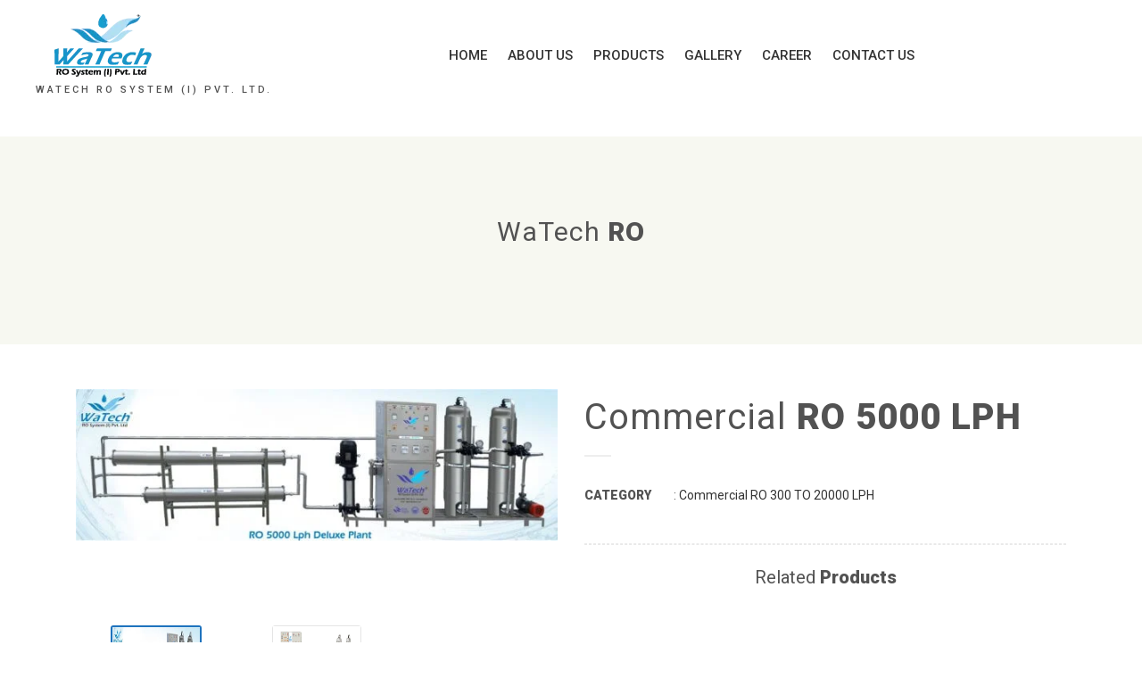

--- FILE ---
content_type: text/html; charset=UTF-8
request_url: https://watechro.com/product/commercial-ro-5000-lph/
body_size: 23049
content:
</header>
<!DOCTYPE html>
<html lang="en-US" class="no-js">
<head>
<meta charset="UTF-8" />
<meta name="viewport" content="width=device-width, initial-scale=1, maximum-scale=1">
<link rel="profile" href="http://gmpg.org/xfn/11" />
<link rel="pingback" href="https://watechro.com/xmlrpc.php" />
<title>Commercial  RO 5000 LPH &#8211; Watech RO System (I) Pvt. Ltd.</title>
<meta name='robots' content='max-image-preview:large' />
<link rel='dns-prefetch' href='//fonts.googleapis.com' />
<link rel="alternate" type="application/rss+xml" title="Watech RO System (I) Pvt. Ltd. &raquo; Feed" href="https://watechro.com/feed/" />
<link rel="alternate" type="application/rss+xml" title="Watech RO System (I) Pvt. Ltd. &raquo; Comments Feed" href="https://watechro.com/comments/feed/" />
		<!-- This site uses the Google Analytics by ExactMetrics plugin v7.18.1 - Using Analytics tracking - https://www.exactmetrics.com/ -->
		<!-- Note: ExactMetrics is not currently configured on this site. The site owner needs to authenticate with Google Analytics in the ExactMetrics settings panel. -->
					<!-- No tracking code set -->
				<!-- / Google Analytics by ExactMetrics -->
		<script type="text/javascript">
window._wpemojiSettings = {"baseUrl":"https:\/\/s.w.org\/images\/core\/emoji\/14.0.0\/72x72\/","ext":".png","svgUrl":"https:\/\/s.w.org\/images\/core\/emoji\/14.0.0\/svg\/","svgExt":".svg","source":{"concatemoji":"https:\/\/watechro.com\/wp-includes\/js\/wp-emoji-release.min.js?ver=6.3.7"}};
/*! This file is auto-generated */
!function(i,n){var o,s,e;function c(e){try{var t={supportTests:e,timestamp:(new Date).valueOf()};sessionStorage.setItem(o,JSON.stringify(t))}catch(e){}}function p(e,t,n){e.clearRect(0,0,e.canvas.width,e.canvas.height),e.fillText(t,0,0);var t=new Uint32Array(e.getImageData(0,0,e.canvas.width,e.canvas.height).data),r=(e.clearRect(0,0,e.canvas.width,e.canvas.height),e.fillText(n,0,0),new Uint32Array(e.getImageData(0,0,e.canvas.width,e.canvas.height).data));return t.every(function(e,t){return e===r[t]})}function u(e,t,n){switch(t){case"flag":return n(e,"\ud83c\udff3\ufe0f\u200d\u26a7\ufe0f","\ud83c\udff3\ufe0f\u200b\u26a7\ufe0f")?!1:!n(e,"\ud83c\uddfa\ud83c\uddf3","\ud83c\uddfa\u200b\ud83c\uddf3")&&!n(e,"\ud83c\udff4\udb40\udc67\udb40\udc62\udb40\udc65\udb40\udc6e\udb40\udc67\udb40\udc7f","\ud83c\udff4\u200b\udb40\udc67\u200b\udb40\udc62\u200b\udb40\udc65\u200b\udb40\udc6e\u200b\udb40\udc67\u200b\udb40\udc7f");case"emoji":return!n(e,"\ud83e\udef1\ud83c\udffb\u200d\ud83e\udef2\ud83c\udfff","\ud83e\udef1\ud83c\udffb\u200b\ud83e\udef2\ud83c\udfff")}return!1}function f(e,t,n){var r="undefined"!=typeof WorkerGlobalScope&&self instanceof WorkerGlobalScope?new OffscreenCanvas(300,150):i.createElement("canvas"),a=r.getContext("2d",{willReadFrequently:!0}),o=(a.textBaseline="top",a.font="600 32px Arial",{});return e.forEach(function(e){o[e]=t(a,e,n)}),o}function t(e){var t=i.createElement("script");t.src=e,t.defer=!0,i.head.appendChild(t)}"undefined"!=typeof Promise&&(o="wpEmojiSettingsSupports",s=["flag","emoji"],n.supports={everything:!0,everythingExceptFlag:!0},e=new Promise(function(e){i.addEventListener("DOMContentLoaded",e,{once:!0})}),new Promise(function(t){var n=function(){try{var e=JSON.parse(sessionStorage.getItem(o));if("object"==typeof e&&"number"==typeof e.timestamp&&(new Date).valueOf()<e.timestamp+604800&&"object"==typeof e.supportTests)return e.supportTests}catch(e){}return null}();if(!n){if("undefined"!=typeof Worker&&"undefined"!=typeof OffscreenCanvas&&"undefined"!=typeof URL&&URL.createObjectURL&&"undefined"!=typeof Blob)try{var e="postMessage("+f.toString()+"("+[JSON.stringify(s),u.toString(),p.toString()].join(",")+"));",r=new Blob([e],{type:"text/javascript"}),a=new Worker(URL.createObjectURL(r),{name:"wpTestEmojiSupports"});return void(a.onmessage=function(e){c(n=e.data),a.terminate(),t(n)})}catch(e){}c(n=f(s,u,p))}t(n)}).then(function(e){for(var t in e)n.supports[t]=e[t],n.supports.everything=n.supports.everything&&n.supports[t],"flag"!==t&&(n.supports.everythingExceptFlag=n.supports.everythingExceptFlag&&n.supports[t]);n.supports.everythingExceptFlag=n.supports.everythingExceptFlag&&!n.supports.flag,n.DOMReady=!1,n.readyCallback=function(){n.DOMReady=!0}}).then(function(){return e}).then(function(){var e;n.supports.everything||(n.readyCallback(),(e=n.source||{}).concatemoji?t(e.concatemoji):e.wpemoji&&e.twemoji&&(t(e.twemoji),t(e.wpemoji)))}))}((window,document),window._wpemojiSettings);
</script>
<style type="text/css">
img.wp-smiley,
img.emoji {
	display: inline !important;
	border: none !important;
	box-shadow: none !important;
	height: 1em !important;
	width: 1em !important;
	margin: 0 0.07em !important;
	vertical-align: -0.1em !important;
	background: none !important;
	padding: 0 !important;
}
</style>
	
<link rel='stylesheet' id='pt-cv-public-style-css' href='https://watechro.com/wp-content/plugins/content-views-query-and-display-post-page/public/assets/css/cv.css?ver=3.3.0.2' type='text/css' media='all' />
<link rel='stylesheet' id='wp-block-library-css' href='https://watechro.com/wp-includes/css/dist/block-library/style.min.css?ver=6.3.7' type='text/css' media='all' />
<style id='wp-block-library-theme-inline-css' type='text/css'>
.wp-block-audio figcaption{color:#555;font-size:13px;text-align:center}.is-dark-theme .wp-block-audio figcaption{color:hsla(0,0%,100%,.65)}.wp-block-audio{margin:0 0 1em}.wp-block-code{border:1px solid #ccc;border-radius:4px;font-family:Menlo,Consolas,monaco,monospace;padding:.8em 1em}.wp-block-embed figcaption{color:#555;font-size:13px;text-align:center}.is-dark-theme .wp-block-embed figcaption{color:hsla(0,0%,100%,.65)}.wp-block-embed{margin:0 0 1em}.blocks-gallery-caption{color:#555;font-size:13px;text-align:center}.is-dark-theme .blocks-gallery-caption{color:hsla(0,0%,100%,.65)}.wp-block-image figcaption{color:#555;font-size:13px;text-align:center}.is-dark-theme .wp-block-image figcaption{color:hsla(0,0%,100%,.65)}.wp-block-image{margin:0 0 1em}.wp-block-pullquote{border-bottom:4px solid;border-top:4px solid;color:currentColor;margin-bottom:1.75em}.wp-block-pullquote cite,.wp-block-pullquote footer,.wp-block-pullquote__citation{color:currentColor;font-size:.8125em;font-style:normal;text-transform:uppercase}.wp-block-quote{border-left:.25em solid;margin:0 0 1.75em;padding-left:1em}.wp-block-quote cite,.wp-block-quote footer{color:currentColor;font-size:.8125em;font-style:normal;position:relative}.wp-block-quote.has-text-align-right{border-left:none;border-right:.25em solid;padding-left:0;padding-right:1em}.wp-block-quote.has-text-align-center{border:none;padding-left:0}.wp-block-quote.is-large,.wp-block-quote.is-style-large,.wp-block-quote.is-style-plain{border:none}.wp-block-search .wp-block-search__label{font-weight:700}.wp-block-search__button{border:1px solid #ccc;padding:.375em .625em}:where(.wp-block-group.has-background){padding:1.25em 2.375em}.wp-block-separator.has-css-opacity{opacity:.4}.wp-block-separator{border:none;border-bottom:2px solid;margin-left:auto;margin-right:auto}.wp-block-separator.has-alpha-channel-opacity{opacity:1}.wp-block-separator:not(.is-style-wide):not(.is-style-dots){width:100px}.wp-block-separator.has-background:not(.is-style-dots){border-bottom:none;height:1px}.wp-block-separator.has-background:not(.is-style-wide):not(.is-style-dots){height:2px}.wp-block-table{margin:0 0 1em}.wp-block-table td,.wp-block-table th{word-break:normal}.wp-block-table figcaption{color:#555;font-size:13px;text-align:center}.is-dark-theme .wp-block-table figcaption{color:hsla(0,0%,100%,.65)}.wp-block-video figcaption{color:#555;font-size:13px;text-align:center}.is-dark-theme .wp-block-video figcaption{color:hsla(0,0%,100%,.65)}.wp-block-video{margin:0 0 1em}.wp-block-template-part.has-background{margin-bottom:0;margin-top:0;padding:1.25em 2.375em}
</style>
<link rel='stylesheet' id='wc-block-vendors-style-css' href='https://watechro.com/wp-content/plugins/woocommerce/packages/woocommerce-blocks/build/vendors-style.css?ver=4.9.1' type='text/css' media='all' />
<link rel='stylesheet' id='wc-block-style-css' href='https://watechro.com/wp-content/plugins/woocommerce/packages/woocommerce-blocks/build/style.css?ver=4.9.1' type='text/css' media='all' />
<style id='classic-theme-styles-inline-css' type='text/css'>
/*! This file is auto-generated */
.wp-block-button__link{color:#fff;background-color:#32373c;border-radius:9999px;box-shadow:none;text-decoration:none;padding:calc(.667em + 2px) calc(1.333em + 2px);font-size:1.125em}.wp-block-file__button{background:#32373c;color:#fff;text-decoration:none}
</style>
<style id='global-styles-inline-css' type='text/css'>
body{--wp--preset--color--black: #000000;--wp--preset--color--cyan-bluish-gray: #abb8c3;--wp--preset--color--white: #ffffff;--wp--preset--color--pale-pink: #f78da7;--wp--preset--color--vivid-red: #cf2e2e;--wp--preset--color--luminous-vivid-orange: #ff6900;--wp--preset--color--luminous-vivid-amber: #fcb900;--wp--preset--color--light-green-cyan: #7bdcb5;--wp--preset--color--vivid-green-cyan: #00d084;--wp--preset--color--pale-cyan-blue: #8ed1fc;--wp--preset--color--vivid-cyan-blue: #0693e3;--wp--preset--color--vivid-purple: #9b51e0;--wp--preset--gradient--vivid-cyan-blue-to-vivid-purple: linear-gradient(135deg,rgba(6,147,227,1) 0%,rgb(155,81,224) 100%);--wp--preset--gradient--light-green-cyan-to-vivid-green-cyan: linear-gradient(135deg,rgb(122,220,180) 0%,rgb(0,208,130) 100%);--wp--preset--gradient--luminous-vivid-amber-to-luminous-vivid-orange: linear-gradient(135deg,rgba(252,185,0,1) 0%,rgba(255,105,0,1) 100%);--wp--preset--gradient--luminous-vivid-orange-to-vivid-red: linear-gradient(135deg,rgba(255,105,0,1) 0%,rgb(207,46,46) 100%);--wp--preset--gradient--very-light-gray-to-cyan-bluish-gray: linear-gradient(135deg,rgb(238,238,238) 0%,rgb(169,184,195) 100%);--wp--preset--gradient--cool-to-warm-spectrum: linear-gradient(135deg,rgb(74,234,220) 0%,rgb(151,120,209) 20%,rgb(207,42,186) 40%,rgb(238,44,130) 60%,rgb(251,105,98) 80%,rgb(254,248,76) 100%);--wp--preset--gradient--blush-light-purple: linear-gradient(135deg,rgb(255,206,236) 0%,rgb(152,150,240) 100%);--wp--preset--gradient--blush-bordeaux: linear-gradient(135deg,rgb(254,205,165) 0%,rgb(254,45,45) 50%,rgb(107,0,62) 100%);--wp--preset--gradient--luminous-dusk: linear-gradient(135deg,rgb(255,203,112) 0%,rgb(199,81,192) 50%,rgb(65,88,208) 100%);--wp--preset--gradient--pale-ocean: linear-gradient(135deg,rgb(255,245,203) 0%,rgb(182,227,212) 50%,rgb(51,167,181) 100%);--wp--preset--gradient--electric-grass: linear-gradient(135deg,rgb(202,248,128) 0%,rgb(113,206,126) 100%);--wp--preset--gradient--midnight: linear-gradient(135deg,rgb(2,3,129) 0%,rgb(40,116,252) 100%);--wp--preset--font-size--small: 13px;--wp--preset--font-size--medium: 20px;--wp--preset--font-size--large: 36px;--wp--preset--font-size--x-large: 42px;--wp--preset--spacing--20: 0.44rem;--wp--preset--spacing--30: 0.67rem;--wp--preset--spacing--40: 1rem;--wp--preset--spacing--50: 1.5rem;--wp--preset--spacing--60: 2.25rem;--wp--preset--spacing--70: 3.38rem;--wp--preset--spacing--80: 5.06rem;--wp--preset--shadow--natural: 6px 6px 9px rgba(0, 0, 0, 0.2);--wp--preset--shadow--deep: 12px 12px 50px rgba(0, 0, 0, 0.4);--wp--preset--shadow--sharp: 6px 6px 0px rgba(0, 0, 0, 0.2);--wp--preset--shadow--outlined: 6px 6px 0px -3px rgba(255, 255, 255, 1), 6px 6px rgba(0, 0, 0, 1);--wp--preset--shadow--crisp: 6px 6px 0px rgba(0, 0, 0, 1);}:where(.is-layout-flex){gap: 0.5em;}:where(.is-layout-grid){gap: 0.5em;}body .is-layout-flow > .alignleft{float: left;margin-inline-start: 0;margin-inline-end: 2em;}body .is-layout-flow > .alignright{float: right;margin-inline-start: 2em;margin-inline-end: 0;}body .is-layout-flow > .aligncenter{margin-left: auto !important;margin-right: auto !important;}body .is-layout-constrained > .alignleft{float: left;margin-inline-start: 0;margin-inline-end: 2em;}body .is-layout-constrained > .alignright{float: right;margin-inline-start: 2em;margin-inline-end: 0;}body .is-layout-constrained > .aligncenter{margin-left: auto !important;margin-right: auto !important;}body .is-layout-constrained > :where(:not(.alignleft):not(.alignright):not(.alignfull)){max-width: var(--wp--style--global--content-size);margin-left: auto !important;margin-right: auto !important;}body .is-layout-constrained > .alignwide{max-width: var(--wp--style--global--wide-size);}body .is-layout-flex{display: flex;}body .is-layout-flex{flex-wrap: wrap;align-items: center;}body .is-layout-flex > *{margin: 0;}body .is-layout-grid{display: grid;}body .is-layout-grid > *{margin: 0;}:where(.wp-block-columns.is-layout-flex){gap: 2em;}:where(.wp-block-columns.is-layout-grid){gap: 2em;}:where(.wp-block-post-template.is-layout-flex){gap: 1.25em;}:where(.wp-block-post-template.is-layout-grid){gap: 1.25em;}.has-black-color{color: var(--wp--preset--color--black) !important;}.has-cyan-bluish-gray-color{color: var(--wp--preset--color--cyan-bluish-gray) !important;}.has-white-color{color: var(--wp--preset--color--white) !important;}.has-pale-pink-color{color: var(--wp--preset--color--pale-pink) !important;}.has-vivid-red-color{color: var(--wp--preset--color--vivid-red) !important;}.has-luminous-vivid-orange-color{color: var(--wp--preset--color--luminous-vivid-orange) !important;}.has-luminous-vivid-amber-color{color: var(--wp--preset--color--luminous-vivid-amber) !important;}.has-light-green-cyan-color{color: var(--wp--preset--color--light-green-cyan) !important;}.has-vivid-green-cyan-color{color: var(--wp--preset--color--vivid-green-cyan) !important;}.has-pale-cyan-blue-color{color: var(--wp--preset--color--pale-cyan-blue) !important;}.has-vivid-cyan-blue-color{color: var(--wp--preset--color--vivid-cyan-blue) !important;}.has-vivid-purple-color{color: var(--wp--preset--color--vivid-purple) !important;}.has-black-background-color{background-color: var(--wp--preset--color--black) !important;}.has-cyan-bluish-gray-background-color{background-color: var(--wp--preset--color--cyan-bluish-gray) !important;}.has-white-background-color{background-color: var(--wp--preset--color--white) !important;}.has-pale-pink-background-color{background-color: var(--wp--preset--color--pale-pink) !important;}.has-vivid-red-background-color{background-color: var(--wp--preset--color--vivid-red) !important;}.has-luminous-vivid-orange-background-color{background-color: var(--wp--preset--color--luminous-vivid-orange) !important;}.has-luminous-vivid-amber-background-color{background-color: var(--wp--preset--color--luminous-vivid-amber) !important;}.has-light-green-cyan-background-color{background-color: var(--wp--preset--color--light-green-cyan) !important;}.has-vivid-green-cyan-background-color{background-color: var(--wp--preset--color--vivid-green-cyan) !important;}.has-pale-cyan-blue-background-color{background-color: var(--wp--preset--color--pale-cyan-blue) !important;}.has-vivid-cyan-blue-background-color{background-color: var(--wp--preset--color--vivid-cyan-blue) !important;}.has-vivid-purple-background-color{background-color: var(--wp--preset--color--vivid-purple) !important;}.has-black-border-color{border-color: var(--wp--preset--color--black) !important;}.has-cyan-bluish-gray-border-color{border-color: var(--wp--preset--color--cyan-bluish-gray) !important;}.has-white-border-color{border-color: var(--wp--preset--color--white) !important;}.has-pale-pink-border-color{border-color: var(--wp--preset--color--pale-pink) !important;}.has-vivid-red-border-color{border-color: var(--wp--preset--color--vivid-red) !important;}.has-luminous-vivid-orange-border-color{border-color: var(--wp--preset--color--luminous-vivid-orange) !important;}.has-luminous-vivid-amber-border-color{border-color: var(--wp--preset--color--luminous-vivid-amber) !important;}.has-light-green-cyan-border-color{border-color: var(--wp--preset--color--light-green-cyan) !important;}.has-vivid-green-cyan-border-color{border-color: var(--wp--preset--color--vivid-green-cyan) !important;}.has-pale-cyan-blue-border-color{border-color: var(--wp--preset--color--pale-cyan-blue) !important;}.has-vivid-cyan-blue-border-color{border-color: var(--wp--preset--color--vivid-cyan-blue) !important;}.has-vivid-purple-border-color{border-color: var(--wp--preset--color--vivid-purple) !important;}.has-vivid-cyan-blue-to-vivid-purple-gradient-background{background: var(--wp--preset--gradient--vivid-cyan-blue-to-vivid-purple) !important;}.has-light-green-cyan-to-vivid-green-cyan-gradient-background{background: var(--wp--preset--gradient--light-green-cyan-to-vivid-green-cyan) !important;}.has-luminous-vivid-amber-to-luminous-vivid-orange-gradient-background{background: var(--wp--preset--gradient--luminous-vivid-amber-to-luminous-vivid-orange) !important;}.has-luminous-vivid-orange-to-vivid-red-gradient-background{background: var(--wp--preset--gradient--luminous-vivid-orange-to-vivid-red) !important;}.has-very-light-gray-to-cyan-bluish-gray-gradient-background{background: var(--wp--preset--gradient--very-light-gray-to-cyan-bluish-gray) !important;}.has-cool-to-warm-spectrum-gradient-background{background: var(--wp--preset--gradient--cool-to-warm-spectrum) !important;}.has-blush-light-purple-gradient-background{background: var(--wp--preset--gradient--blush-light-purple) !important;}.has-blush-bordeaux-gradient-background{background: var(--wp--preset--gradient--blush-bordeaux) !important;}.has-luminous-dusk-gradient-background{background: var(--wp--preset--gradient--luminous-dusk) !important;}.has-pale-ocean-gradient-background{background: var(--wp--preset--gradient--pale-ocean) !important;}.has-electric-grass-gradient-background{background: var(--wp--preset--gradient--electric-grass) !important;}.has-midnight-gradient-background{background: var(--wp--preset--gradient--midnight) !important;}.has-small-font-size{font-size: var(--wp--preset--font-size--small) !important;}.has-medium-font-size{font-size: var(--wp--preset--font-size--medium) !important;}.has-large-font-size{font-size: var(--wp--preset--font-size--large) !important;}.has-x-large-font-size{font-size: var(--wp--preset--font-size--x-large) !important;}
.wp-block-navigation a:where(:not(.wp-element-button)){color: inherit;}
:where(.wp-block-post-template.is-layout-flex){gap: 1.25em;}:where(.wp-block-post-template.is-layout-grid){gap: 1.25em;}
:where(.wp-block-columns.is-layout-flex){gap: 2em;}:where(.wp-block-columns.is-layout-grid){gap: 2em;}
.wp-block-pullquote{font-size: 1.5em;line-height: 1.6;}
</style>
<link rel='stylesheet' id='contact-form-7-css' href='https://watechro.com/wp-content/plugins/contact-form-7/includes/css/styles.css?ver=5.8' type='text/css' media='all' />
<link rel='stylesheet' id='woocommerce-layout-css' href='https://watechro.com/wp-content/plugins/woocommerce/assets/css/woocommerce-layout.css?ver=5.3.3' type='text/css' media='all' />
<link rel='stylesheet' id='woocommerce-smallscreen-css' href='https://watechro.com/wp-content/plugins/woocommerce/assets/css/woocommerce-smallscreen.css?ver=5.3.3' type='text/css' media='only screen and (max-width: 768px)' />
<link rel='stylesheet' id='woocommerce-general-css' href='https://watechro.com/wp-content/plugins/woocommerce/assets/css/woocommerce.css?ver=5.3.3' type='text/css' media='all' />
<style id='woocommerce-inline-inline-css' type='text/css'>
.woocommerce form .form-row .required { visibility: visible; }
</style>
<link rel='stylesheet' id='yith-quick-view-css' href='https://watechro.com/wp-content/plugins/yith-woocommerce-quick-view/assets/css/yith-quick-view.css?ver=1.30.0' type='text/css' media='all' />
<style id='yith-quick-view-inline-css' type='text/css'>

				#yith-quick-view-modal .yith-wcqv-main{background:#ffffff;}
				#yith-quick-view-close{color:#cdcdcd;}
				#yith-quick-view-close:hover{color:#ff0000;}
</style>
<link rel='stylesheet' id='naturix-fonts-css' href='//fonts.googleapis.com/css?family=Roboto%3A+300%2C300i%2C400%2C400i%2C500%2C500i%2C700%2C700i%2C900%2C900i%7CGreat+Vibes%3A+400' type='text/css' media='all' />
<link rel='stylesheet' id='font-awesome-css' href='https://watechro.com/wp-content/plugins/js_composer/assets/lib/bower/font-awesome/css/font-awesome.min.css?ver=5.2.1' type='text/css' media='all' />
<style id='font-awesome-inline-css' type='text/css'>
[data-font="FontAwesome"]:before {font-family: 'FontAwesome' !important;content: attr(data-icon) !important;speak: none !important;font-weight: normal !important;font-variant: normal !important;text-transform: none !important;line-height: 1 !important;font-style: normal !important;-webkit-font-smoothing: antialiased !important;-moz-osx-font-smoothing: grayscale !important;}
</style>
<link rel='stylesheet' id='bootstrap-css' href='https://watechro.com/wp-content/themes/naturix/css/plugin/bootstrap.min.css' type='text/css' media='all' />
<link rel='stylesheet' id='bootstrap-select-css' href='https://watechro.com/wp-content/themes/naturix/css/plugin/bootstrap-select.min.css' type='text/css' media='all' />
<link rel='stylesheet' id='owl-carousel-css' href='https://watechro.com/wp-content/themes/naturix/css/plugin/owl.carousel.css' type='text/css' media='all' />
<link rel='stylesheet' id='animate-css' href='https://watechro.com/wp-content/themes/naturix/css/plugin/animate.css' type='text/css' media='all' />
<link rel='stylesheet' id='subscribe-better-css' href='https://watechro.com/wp-content/themes/naturix/css/plugin/subscribe-better.css' type='text/css' media='all' />
<link rel='stylesheet' id='naturix-styles-css' href='https://watechro.com/wp-content/themes/naturix/css/style.css' type='text/css' media='all' />
<link rel='stylesheet' id='naturix-style-css' href='https://watechro.com/wp-content/themes/naturix-child/style.css?ver=6.3.7' type='text/css' media='all' />
<link rel='stylesheet' id='naturix-custom-banner-style-css' href='https://watechro.com/wp-content/themes/naturix/css/custom_style_banner.css?ver=6.3.7' type='text/css' media='all' />
<style id='naturix-custom-banner-style-inline-css' type='text/css'>
.breadcrumb-bg.bg-2 {background-color: #f7f6f2; background-image: url(http://watechro.com/wp-content/themes/naturix/images/blog.jpg); }.breadcrumb-bg.bg-2 {background-color: #f7f6f2; background-repeat: no-repeat; background-attachment: fixed; background-position: center top; background-image: url(http://watechro.com/wp-content/uploads/2017/12/header-imgimg.jpg); }.subscribe-me .modal-content{ background-image: url(http://watechro.com/wp-content/uploads/2017/12/Webp.net-resizeimage.jpg); }.container{ max-width: 1170px; }body{ }.container{ }.sidebar{ }.main-header.is-sticky{ background-color: #20b8c9; } .light-bg{ background-color: #f7f6f2; }body, body p{ color: ;  }body a, p a{ color: ;  }.navbar-nav > li > a{ color: ;  }.naturix-dd a,.naturix-mm a{ color: ;  }h1{ color: ;  }h2{ color: ;  }h3{ color: ;  }h4{ color: ;  }h5{ color: ;  }h6{ color: ;  }.main-sidebar .widget-title{ color: ;  }.main-sidebar p{ color: ;  }.main-sidebar a{ color: ;  }.footer-widget-wrap p, .copyrights p,.subfooter p{ color: ;  }.footer-widget-wrap a, .copyrights a,.subfooter a{ color: ;  }.loader .dot:nth-child(5),.ts-tabs-nav > span.ts-tabs-current,.ts-tabs-nav > span:hover,.post-password-form input[type="submit"],.crl-bg, .theme-btn, .primary-navbar > li > a:after, .theme-tabs .active a, .theme-tabs a:hover, .theme-tabs a:focus, .product-box::after,.mega-dropdown-menu .menu-title::after, .deal-count:before, .page-footer .divider-2, .tags-widget a:hover, .tags-widget a:focus, .prod-tabs .tabs > li > a::after,.blog-tabs li a::after, .blog-tabs .active a::after,.deal-count-new:before,.search-submit,.tnp-widget-minimal input.tnp-submit,.tnp-subscription-minimal input.tnp-submit,.tags-widget a:hover, .tags-widget a:focus,.tagcloud a:hover, .tagcloud a:focus,.sticky .sticky-content .sticky-post,.woocommerce #respond input#submit,.woocommerce a.button,
.woocommerce button.button,.woocommerce input.button,.woocommerce #respond input#submit.alt,.woocommerce a.button.alt,.woocommerce button.button.alt,.woocommerce input.button.alt{ background-color: #1e73be; } a:hover,a:active,a:focus, .clr-txt, .mega-dropdown-menu .sub-list > li a:hover:before, .footer-widget .list li a:hover:before, .form-group [type="checkbox"]:checked + span::before,.top-nav > li a:hover, .top-nav > li a:focus, .breadcrumb-menubar > li > a:hover, .breadcrumb-menubar > li > a:focus, .blog-tabs li a:hover, .blog-tabs .active a,.short-about .title-wrap > i,.widget-wrap ul li:before{ color: #1e73be; } .ts-tabs-nav > span.ts-tabs-current,.ts-tabs-nav > span:hover,.theme-tabs .active a, .theme-tabs a:hover, .theme-tabs a:focus, .organic-prod:hover:before, .tags-widget a:hover,.tags-widget a:focus, .product-single .item > a:hover, .product-single .item > a:focus, .product-single .synced .item > a,#map,.tags-widget a:hover, .tags-widget a:focus,.tagcloud a:hover, .tagcloud a:focus{ border-color: #1e73be; } blockquote{ border-left-color: #1e73be; } 
</style>
<link rel='stylesheet' id='newsletter-css' href='https://watechro.com/wp-content/plugins/newsletter/style.css?ver=7.8.9' type='text/css' media='all' />
<!--n2css--><script type='text/javascript' src='https://watechro.com/wp-includes/js/jquery/jquery.min.js?ver=3.7.0' id='jquery-core-js'></script>
<script type='text/javascript' src='https://watechro.com/wp-includes/js/jquery/jquery-migrate.min.js?ver=3.4.1' id='jquery-migrate-js'></script>
<script type='text/javascript' src='https://watechro.com/wp-content/plugins/woocommerce/assets/js/jquery-blockui/jquery.blockUI.min.js?ver=2.70' id='jquery-blockui-js'></script>
<script type='text/javascript' id='wc-add-to-cart-js-extra'>
/* <![CDATA[ */
var wc_add_to_cart_params = {"ajax_url":"\/wp-admin\/admin-ajax.php","wc_ajax_url":"\/?wc-ajax=%%endpoint%%","i18n_view_cart":"View cart","cart_url":"https:\/\/watechro.com","is_cart":"","cart_redirect_after_add":"no"};
/* ]]> */
</script>
<script type='text/javascript' src='https://watechro.com/wp-content/plugins/woocommerce/assets/js/frontend/add-to-cart.min.js?ver=5.3.3' id='wc-add-to-cart-js'></script>
<script type='text/javascript' src='https://watechro.com/wp-content/plugins/js_composer/assets/js/vendors/woocommerce-add-to-cart.js?ver=5.2.1' id='vc_woocommerce-add-to-cart-js-js'></script>
<link rel="https://api.w.org/" href="https://watechro.com/wp-json/" /><link rel="alternate" type="application/json" href="https://watechro.com/wp-json/wp/v2/product/1560" /><link rel="EditURI" type="application/rsd+xml" title="RSD" href="https://watechro.com/xmlrpc.php?rsd" />
<meta name="generator" content="WordPress 6.3.7" />
<meta name="generator" content="WooCommerce 5.3.3" />
<link rel="canonical" href="https://watechro.com/product/commercial-ro-5000-lph/" />
<link rel='shortlink' href='https://watechro.com/?p=1560' />
<link rel="alternate" type="application/json+oembed" href="https://watechro.com/wp-json/oembed/1.0/embed?url=https%3A%2F%2Fwatechro.com%2Fproduct%2Fcommercial-ro-5000-lph%2F" />
<link rel="alternate" type="text/xml+oembed" href="https://watechro.com/wp-json/oembed/1.0/embed?url=https%3A%2F%2Fwatechro.com%2Fproduct%2Fcommercial-ro-5000-lph%2F&#038;format=xml" />
	<noscript><style>.woocommerce-product-gallery{ opacity: 1 !important; }</style></noscript>
	<style type="text/css">.recentcomments a{display:inline !important;padding:0 !important;margin:0 !important;}</style><meta name="generator" content="Powered by Visual Composer - drag and drop page builder for WordPress."/>
<!--[if lte IE 9]><link rel="stylesheet" type="text/css" href="https://watechro.com/wp-content/plugins/js_composer/assets/css/vc_lte_ie9.min.css" media="screen"><![endif]--><link rel="icon" href="https://watechro.com/wp-content/uploads/2018/01/cropped-wa_favicon-01-32x32.png" sizes="32x32" />
<link rel="icon" href="https://watechro.com/wp-content/uploads/2018/01/cropped-wa_favicon-01-192x192.png" sizes="192x192" />
<link rel="apple-touch-icon" href="https://watechro.com/wp-content/uploads/2018/01/cropped-wa_favicon-01-180x180.png" />
<meta name="msapplication-TileImage" content="https://watechro.com/wp-content/uploads/2018/01/cropped-wa_favicon-01-270x270.png" />
<noscript><style type="text/css"> .wpb_animate_when_almost_visible { opacity: 1; }</style></noscript></head>

<body class="product-template-default single single-product postid-1560 theme-naturix woocommerce woocommerce-page woocommerce-no-js wide layout-rs wpb-js-composer js-comp-ver-5.2.1 vc_responsive">
	    
   <!-- WRAPPER -->
   		        <main class="wrapper"> 
            <!-- CONTENT AREA -->
            <!-- Main Header Start -->
            			                                   
            <header class="main-header white-bg header-sticky">                  
                <div class="container-fluid rel-div">
                    <div class="col-lg-4 col-sm-8">
                        <div class="main-logo">                        	
                            <a href="https://watechro.com/"><img src="http://watechro.com/wp-content/uploads/2017/12/web_logo-01-1.png" alt="Watech RO System (I) Pvt. Ltd." /></a>
                            <span class="medium-font">Watech RO System (I) Pvt. Ltd.</span>
                        </div>
                    </div>

                    <div class="col-lg-6 responsive-menu">  
                        <div class="responsive-toggle fa fa-bars"> </div>
                        <nav class="fix-navbar" id="primary-navigation">
							<ul id="naturixMainMenu" class="primary-navbar"><li id="menu-item-882" class="menu-item menu-item-type-post_type menu-item-object-page menu-item-home menu-item-882"><a href="https://watechro.com/">Home</a></li>
<li id="menu-item-722" class="menu-item menu-item-type-post_type menu-item-object-page menu-item-has-children dropdown normal-menu has-submenu menu-item-722"><a href="https://watechro.com/about-us/">About Us</a><ul class="dropdown-menu" >	<li id="menu-item-1930" class="menu-item menu-item-type-custom menu-item-object-custom menu-item-1930"><a href="https://watechro.com/about-us/">Company Profile</a></li>
	<li id="menu-item-1016" class="menu-item menu-item-type-post_type menu-item-object-page menu-item-1016"><a href="https://watechro.com/about-us/message-from-m-d/">Message from M.D.</a></li>
	<li id="menu-item-992" class="menu-item menu-item-type-post_type menu-item-object-page menu-item-992"><a href="https://watechro.com/gallery/infrastructure/">Infrastructure</a></li>
	<li id="menu-item-1946" class="menu-item menu-item-type-post_type menu-item-object-page menu-item-1946"><a href="https://watechro.com/about-us/watech-strength/">Watech Strength</a></li>
	<li id="menu-item-1015" class="menu-item menu-item-type-post_type menu-item-object-page menu-item-1015"><a href="https://watechro.com/about-us/certification/">Achievement &#038; Certification</a></li>
	<li id="menu-item-1073" class="menu-item menu-item-type-post_type menu-item-object-page menu-item-has-children menu-item-1073"><a href="https://watechro.com/about-us/success-story/">Success Story</a><ul class="dropdown-menu" >		<li id="menu-item-1961" class="menu-item menu-item-type-post_type menu-item-object-page menu-item-1961"><a href="https://watechro.com/about-us/success-story/satisfaction/">Satisfaction</a></li>
	</ul>
</li>
	<li id="menu-item-1092" class="menu-item menu-item-type-post_type menu-item-object-page menu-item-1092"><a href="https://watechro.com/about-us/catalog/">Catalog</a></li>
</ul>
</li>
<li id="menu-item-1389" class="menu-item menu-item-type-post_type menu-item-object-page current-menu-ancestor current_page_ancestor menu-item-has-children dropdown normal-menu has-submenu menu-item-1389"><a href="https://watechro.com/products/">Products</a><ul class="dropdown-menu" >	<li id="menu-item-1394" class="menu-item menu-item-type-custom menu-item-object-custom current-menu-ancestor current-menu-parent menu-item-has-children menu-item-1394"><a href="https://watechro.com/product-category/commercial-ro-system/">Commercial RO System</a><ul class="dropdown-menu" >		<li id="menu-item-1717" class="menu-item menu-item-type-post_type menu-item-object-product menu-item-1717"><a href="https://watechro.com/product/commercial-ro-300-lph/">Commercial  RO 300 LPH</a></li>
		<li id="menu-item-1720" class="menu-item menu-item-type-post_type menu-item-object-product menu-item-1720"><a href="https://watechro.com/product/commercial-ro-600-lph/">Commercial  RO 600 LPH</a></li>
		<li id="menu-item-1713" class="menu-item menu-item-type-post_type menu-item-object-product menu-item-1713"><a href="https://watechro.com/product/commercial-ro-1200-lph/">Commercial  RO 1200 LPH</a></li>
		<li id="menu-item-1715" class="menu-item menu-item-type-post_type menu-item-object-product menu-item-1715"><a href="https://watechro.com/product/commercial-ro-2000-lph/">Commercial  RO 2000 LPH</a></li>
		<li id="menu-item-1725" class="menu-item menu-item-type-post_type menu-item-object-product menu-item-1725"><a href="https://watechro.com/product/commercial-ro-3000-lph/">Commercial RO 3000 LPH</a></li>
		<li id="menu-item-1718" class="menu-item menu-item-type-post_type menu-item-object-product menu-item-1718"><a href="https://watechro.com/product/commercial-ro-4000-lph/">Commercial  RO 4000 LPH</a></li>
		<li id="menu-item-1719" class="menu-item menu-item-type-post_type menu-item-object-product current-menu-item menu-item-1719"><a href="https://watechro.com/product/commercial-ro-5000-lph/">Commercial  RO 5000 LPH</a></li>
		<li id="menu-item-1721" class="menu-item menu-item-type-post_type menu-item-object-product menu-item-1721"><a href="https://watechro.com/product/commercial-ro-6000-lph/">Commercial  RO 6000 LPH</a></li>
		<li id="menu-item-1722" class="menu-item menu-item-type-post_type menu-item-object-product menu-item-1722"><a href="https://watechro.com/product/commercial-ro-8000-lph/">Commercial  RO 8000 LPH</a></li>
		<li id="menu-item-1712" class="menu-item menu-item-type-post_type menu-item-object-product menu-item-1712"><a href="https://watechro.com/product/commercial-ro-10000-lph/">Commercial  RO 10000 LPH</a></li>
		<li id="menu-item-1714" class="menu-item menu-item-type-post_type menu-item-object-product menu-item-1714"><a href="https://watechro.com/product/commercial-ro-15000-lph/">Commercial  RO 15000 LPH</a></li>
		<li id="menu-item-1716" class="menu-item menu-item-type-post_type menu-item-object-product menu-item-1716"><a href="https://watechro.com/product/commercial-ro-20000-lph/">Commercial  RO 20000 LPH</a></li>
	</ul>
</li>
	<li id="menu-item-1395" class="menu-item menu-item-type-custom menu-item-object-custom menu-item-has-children menu-item-1395"><a href="https://watechro.com/our-products/turnkey-project/">Package Drinking Water &#8211; Turnkey Project</a><ul class="dropdown-menu" >		<li id="menu-item-1805" class="menu-item menu-item-type-post_type menu-item-object-product menu-item-1805"><a href="https://watechro.com/product/ro-plant/">RO Plant</a></li>
		<li id="menu-item-1806" class="menu-item menu-item-type-post_type menu-item-object-product menu-item-1806"><a href="https://watechro.com/product/uv-ozonation-tank/">UV Ozonation &#038; Tank</a></li>
		<li id="menu-item-1803" class="menu-item menu-item-type-post_type menu-item-object-product menu-item-1803"><a href="https://watechro.com/product/20-blow-molding/">AUTO BLOW MOLDING MACHINE WITH ACCESSORIES</a></li>
		<li id="menu-item-1799" class="menu-item menu-item-type-post_type menu-item-object-product menu-item-1799"><a href="https://watechro.com/product/semi-auto-blow-molding/">Semi Auto Blow Molding</a></li>
		<li id="menu-item-1801" class="menu-item menu-item-type-post_type menu-item-object-product menu-item-1801"><a href="https://watechro.com/product/04-auto-bottle-washingfilling-capping-machine/">AUTO BOTTLE WASHING, FILLING &#038; CAPPING MACHINE 24 TO 150 BPM</a></li>
		<li id="menu-item-1798" class="menu-item menu-item-type-post_type menu-item-object-product menu-item-1798"><a href="https://watechro.com/product/semi-auto-web-sealer/">Semi Auto Web Sealer</a></li>
		<li id="menu-item-1800" class="menu-item menu-item-type-post_type menu-item-object-product menu-item-1800"><a href="https://watechro.com/product/auto-web-sealer/">Auto Web Sealer</a></li>
		<li id="menu-item-1807" class="menu-item menu-item-type-post_type menu-item-object-product menu-item-1807"><a href="https://watechro.com/product/17-jar-washing-filling-packing/">JAR WASHING, FILLING &#038; PACKING MACHINE</a></li>
		<li id="menu-item-1797" class="menu-item menu-item-type-post_type menu-item-object-product menu-item-1797"><a href="https://watechro.com/product/semi-jar-washing-machine/">Semi Jar Washing Machine</a></li>
		<li id="menu-item-1802" class="menu-item menu-item-type-post_type menu-item-object-product menu-item-1802"><a href="https://watechro.com/product/19-auto-glass-packing/">AUTO GLASS FILLING, PACKING MACHINE</a></li>
		<li id="menu-item-1796" class="menu-item menu-item-type-post_type menu-item-object-product menu-item-1796"><a href="https://watechro.com/product/bis-certification/">BIS Certification Process</a></li>
		<li id="menu-item-1809" class="menu-item menu-item-type-post_type menu-item-object-product menu-item-1809"><a href="https://watechro.com/product/cooling-towers/">Cooling Towers</a></li>
		<li id="menu-item-1808" class="menu-item menu-item-type-post_type menu-item-object-product menu-item-1808"><a href="https://watechro.com/product/web-sealer-with-shrink-tunnel/">Shrink Tunnel, Batch Coding &#038; Conveyor</a></li>
		<li id="menu-item-1804" class="menu-item menu-item-type-post_type menu-item-object-product menu-item-1804"><a href="https://watechro.com/product/18-auto-pouch-filling-packing/">AUTO POUCH FILLING &#038; PACKING MACHINE</a></li>
	</ul>
</li>
	<li id="menu-item-1393" class="menu-item menu-item-type-custom menu-item-object-custom menu-item-has-children menu-item-1393"><a href="https://watechro.com/product-category/ro-with-cooler/">RO with Cooler</a><ul class="dropdown-menu" >		<li id="menu-item-1816" class="menu-item menu-item-type-post_type menu-item-object-product menu-item-1816"><a href="https://watechro.com/product/3-side-feeling-ro-with-cooler/">3 SIDE FEELING RO WITH COOLER</a></li>
		<li id="menu-item-1817" class="menu-item menu-item-type-post_type menu-item-object-product menu-item-1817"><a href="https://watechro.com/product/cross-inbuilt-ro-wih-cooler/">CROSS INBUILT RO WIH COOLER</a></li>
		<li id="menu-item-1819" class="menu-item menu-item-type-post_type menu-item-object-product menu-item-1819"><a href="https://watechro.com/product/fountain-ro-cooler/">FOUNTAIN RO COOLER</a></li>
		<li id="menu-item-1818" class="menu-item menu-item-type-post_type menu-item-object-product menu-item-1818"><a href="https://watechro.com/product/01-ro-15-lph-with-cooler/">RO 15 TO 25 LPH with Cooler</a></li>
		<li id="menu-item-1820" class="menu-item menu-item-type-post_type menu-item-object-product menu-item-1820"><a href="https://watechro.com/product/ro-300-600-cooler-with-long-tray/">RO 300, 600 COOLER WITH LONG TRAY</a></li>
		<li id="menu-item-1821" class="menu-item menu-item-type-post_type menu-item-object-product menu-item-1821"><a href="https://watechro.com/product/ro-cooler-250-to-500-ltr-store/">RO COOLER 250 TO 500 LTR STORE</a></li>
		<li id="menu-item-1810" class="menu-item menu-item-type-post_type menu-item-object-product menu-item-1810"><a href="https://watechro.com/product/ro-with-cooler-300-600-lph/">RO WITH COOLER 300, 600 LPH</a></li>
		<li id="menu-item-1811" class="menu-item menu-item-type-post_type menu-item-object-product menu-item-1811"><a href="https://watechro.com/product/02-ro-with-cooler/">RO WITH COOLER 50 TO 100 LPH</a></li>
		<li id="menu-item-1812" class="menu-item menu-item-type-post_type menu-item-object-product menu-item-1812"><a href="https://watechro.com/product/03-10-ro-with-cooler-compact-model-300-600/">RO WITH COOLER COMPACT MODEL-300-1000 LPH</a></li>
		<li id="menu-item-1813" class="menu-item menu-item-type-post_type menu-item-object-product menu-item-1813"><a href="https://watechro.com/product/ro-with-hot-cold-normal/">RO With HOT, COLD &#038; NORMAL</a></li>
		<li id="menu-item-1814" class="menu-item menu-item-type-post_type menu-item-object-product menu-item-1814"><a href="https://watechro.com/product/round-shape-ro-with-cooler/">ROUND SHAPE RO WITH COOLER</a></li>
		<li id="menu-item-1815" class="menu-item menu-item-type-post_type menu-item-object-product menu-item-1815"><a href="https://watechro.com/product/square-shape-ro-with-cooler/">Square Shape RO With Cooler</a></li>
		<li id="menu-item-1823" class="menu-item menu-item-type-post_type menu-item-object-product menu-item-1823"><a href="https://watechro.com/product/04-wamax-ro-with-ss-cooler/">WaMax RO with SS Cooler</a></li>
	</ul>
</li>
	<li id="menu-item-1396" class="menu-item menu-item-type-custom menu-item-object-custom menu-item-has-children menu-item-1396"><a href="https://watechro.com/product-category/industrial-ro-system/">Industrial RO System</a><ul class="dropdown-menu" >		<li id="menu-item-1824" class="menu-item menu-item-type-post_type menu-item-object-product menu-item-1824"><a href="https://watechro.com/product/duel-media-ro-plant/">Duel Media RO Plant</a></li>
		<li id="menu-item-1827" class="menu-item menu-item-type-post_type menu-item-object-product menu-item-1827"><a href="https://watechro.com/product/industrial/">Industrial RO Plant 10000 LPH</a></li>
		<li id="menu-item-1825" class="menu-item menu-item-type-post_type menu-item-object-product menu-item-1825"><a href="https://watechro.com/product/03-industrial-ro-system/">INDUSTRIAL RO SYSTEM 5000 TO 50000 LPH</a></li>
		<li id="menu-item-1826" class="menu-item menu-item-type-post_type menu-item-object-product menu-item-1826"><a href="https://watechro.com/product/ro-25m3-hr/">RO 25M3/hr</a></li>
	</ul>
</li>
	<li id="menu-item-1392" class="menu-item menu-item-type-custom menu-item-object-custom menu-item-has-children menu-item-1392"><a href="https://watechro.com/product-category/domestic-ro-uv/">Domestic RO / UV System</a><ul class="dropdown-menu" >		<li id="menu-item-1828" class="menu-item menu-item-type-post_type menu-item-object-product menu-item-1828"><a href="https://watechro.com/product/domestic-ro/">DOMESTIC RO</a></li>
		<li id="menu-item-1829" class="menu-item menu-item-type-post_type menu-item-object-product menu-item-1829"><a href="https://watechro.com/product/ro-in-box-50-to-150-lph/">RO IN BOX 50 TO 150 LPH</a></li>
		<li id="menu-item-1830" class="menu-item menu-item-type-post_type menu-item-object-product menu-item-1830"><a href="https://watechro.com/product/13-wa-clean/">WaClean +</a></li>
		<li id="menu-item-1831" class="menu-item menu-item-type-post_type menu-item-object-product menu-item-1831"><a href="https://watechro.com/product/04wa-cure/">WaCure +</a></li>
		<li id="menu-item-1832" class="menu-item menu-item-type-post_type menu-item-object-product menu-item-1832"><a href="https://watechro.com/product/04-wacure-super/">WACURE SUPER +</a></li>
		<li id="menu-item-1833" class="menu-item menu-item-type-post_type menu-item-object-product menu-item-1833"><a href="https://watechro.com/product/waio/">Waio+</a></li>
		<li id="menu-item-1834" class="menu-item menu-item-type-post_type menu-item-object-product menu-item-1834"><a href="https://watechro.com/product/wa-life/">WaLife</a></li>
		<li id="menu-item-1835" class="menu-item menu-item-type-post_type menu-item-object-product menu-item-1835"><a href="https://watechro.com/product/14-walife-plus/">WaLife+AWT</a></li>
		<li id="menu-item-1836" class="menu-item menu-item-type-post_type menu-item-object-product menu-item-1836"><a href="https://watechro.com/product/wanov/">Wanov+</a></li>
		<li id="menu-item-1837" class="menu-item menu-item-type-post_type menu-item-object-product menu-item-1837"><a href="https://watechro.com/product/wapple/">Wapple+</a></li>
		<li id="menu-item-1838" class="menu-item menu-item-type-post_type menu-item-object-product menu-item-1838"><a href="https://watechro.com/product/waswift/">Waswift+</a></li>
		<li id="menu-item-1839" class="menu-item menu-item-type-post_type menu-item-object-product menu-item-1839"><a href="https://watechro.com/product/watop-awt/">WaTop AWT</a></li>
		<li id="menu-item-1840" class="menu-item menu-item-type-post_type menu-item-object-product menu-item-1840"><a href="https://watechro.com/product/15-watop-a-2/">WaTop-A</a></li>
		<li id="menu-item-1841" class="menu-item menu-item-type-post_type menu-item-object-product menu-item-1841"><a href="https://watechro.com/product/watop-a/">WaTop-A</a></li>
	</ul>
</li>
	<li id="menu-item-1669" class="menu-item menu-item-type-taxonomy menu-item-object-product_cat menu-item-has-children menu-item-1669"><a href="https://watechro.com/product-category/water-vending-machines/">Water Vending Machines</a><ul class="dropdown-menu" >		<li id="menu-item-1842" class="menu-item menu-item-type-post_type menu-item-object-product menu-item-1842"><a href="https://watechro.com/product/001-wvm-15-30/">Water Vending Machine 15 TO 30 LPH</a></li>
		<li id="menu-item-1849" class="menu-item menu-item-type-post_type menu-item-object-product menu-item-1849"><a href="https://watechro.com/product/02-wvm-100-300/">Water Vending Machine 100 TO 300 LPH</a></li>
		<li id="menu-item-1845" class="menu-item menu-item-type-post_type menu-item-object-product menu-item-1845"><a href="https://watechro.com/product/04-water-vending-machine-10/">Water Vending Machine 100 TO 500 LPH</a></li>
		<li id="menu-item-1843" class="menu-item menu-item-type-post_type menu-item-object-product menu-item-1843"><a href="https://watechro.com/product/water-vending-machine-12/">Water Vending Machine</a></li>
		<li id="menu-item-1844" class="menu-item menu-item-type-post_type menu-item-object-product menu-item-1844"><a href="https://watechro.com/product/water-vending-machine-11/">Water Vending Machine</a></li>
		<li id="menu-item-1846" class="menu-item menu-item-type-post_type menu-item-object-product menu-item-1846"><a href="https://watechro.com/product/water-vending-machine-9/">Water Vending Machine</a></li>
		<li id="menu-item-1847" class="menu-item menu-item-type-post_type menu-item-object-product menu-item-1847"><a href="https://watechro.com/product/water-vending-machine-8/">Water Vending Machine</a></li>
		<li id="menu-item-1848" class="menu-item menu-item-type-post_type menu-item-object-product menu-item-1848"><a href="https://watechro.com/product/water-vending-machine-7/">Water Vending Machine</a></li>
		<li id="menu-item-1850" class="menu-item menu-item-type-post_type menu-item-object-product menu-item-1850"><a href="https://watechro.com/product/06-water-vending-machine-5/">Water Vending Machine</a></li>
		<li id="menu-item-1851" class="menu-item menu-item-type-post_type menu-item-object-product menu-item-1851"><a href="https://watechro.com/product/water-vending-machine-4/">Water Vending Machine</a></li>
	</ul>
</li>
	<li id="menu-item-1459" class="menu-item menu-item-type-custom menu-item-object-custom menu-item-has-children menu-item-1459"><a href="/product-category/ro-25-150-lph/">RO 25 TO 150 LPH</a><ul class="dropdown-menu" >		<li id="menu-item-2014" class="menu-item menu-item-type-post_type menu-item-object-product menu-item-2014"><a href="https://watechro.com/product/imported-ro-50100-lph/">IMPORTED RO 50, 100 LPH</a></li>
		<li id="menu-item-2019" class="menu-item menu-item-type-post_type menu-item-object-product menu-item-2019"><a href="https://watechro.com/product/ro-in-box-50-to-150-lph/">RO IN BOX 50 TO 150 LPH</a></li>
		<li id="menu-item-2018" class="menu-item menu-item-type-post_type menu-item-object-product menu-item-2018"><a href="https://watechro.com/product/ro-25-lph-of/">RO 25  LPH OF</a></li>
		<li id="menu-item-2016" class="menu-item menu-item-type-post_type menu-item-object-product menu-item-2016"><a href="https://watechro.com/product/ro-50-lph/">RO 50 LPH</a></li>
		<li id="menu-item-2015" class="menu-item menu-item-type-post_type menu-item-object-product menu-item-2015"><a href="https://watechro.com/product/ro-100-lph/">RO 100 LPH</a></li>
		<li id="menu-item-2017" class="menu-item menu-item-type-post_type menu-item-object-product menu-item-2017"><a href="https://watechro.com/product/ro-100-ltr-ss/">RO 100 LTR SS</a></li>
		<li id="menu-item-2020" class="menu-item menu-item-type-post_type menu-item-object-product menu-item-2020"><a href="https://watechro.com/product/wapure-50-lph/">WAPURE 50 LPH</a></li>
		<li id="menu-item-2021" class="menu-item menu-item-type-post_type menu-item-object-product menu-item-2021"><a href="https://watechro.com/product/watech-ro-100-lph/">WATECH RO 100 LPH</a></li>
	</ul>
</li>
	<li id="menu-item-1390" class="menu-item menu-item-type-custom menu-item-object-custom menu-item-has-children menu-item-1390"><a href="https://watechro.com/product-category/ro-with-softner/">RO with Softener</a><ul class="dropdown-menu" >		<li id="menu-item-1861" class="menu-item menu-item-type-post_type menu-item-object-product menu-item-1861"><a href="https://watechro.com/product/softener/">Auto Softener</a></li>
		<li id="menu-item-1859" class="menu-item menu-item-type-post_type menu-item-object-product menu-item-1859"><a href="https://watechro.com/product/ro-with-softener-2/">RO WITH SOFTENER</a></li>
		<li id="menu-item-1858" class="menu-item menu-item-type-post_type menu-item-object-product menu-item-1858"><a href="https://watechro.com/product/ss-500-lph-ro-with-softener-2/">SS 500 LPH RO WITH SOFTENER</a></li>
	</ul>
</li>
	<li id="menu-item-1461" class="menu-item menu-item-type-custom menu-item-object-custom menu-item-has-children menu-item-1461"><a href="https://watechro.com/product-category/uv-model/">UV Model</a><ul class="dropdown-menu" >		<li id="menu-item-1863" class="menu-item menu-item-type-post_type menu-item-object-product menu-item-1863"><a href="https://watechro.com/product/uv-model/">UV 25 TO 50 LPH</a></li>
		<li id="menu-item-1862" class="menu-item menu-item-type-post_type menu-item-object-product menu-item-1862"><a href="https://watechro.com/product/uv-250-to-500-lph/">UV 250 TO 500 LPH</a></li>
	</ul>
</li>
	<li id="menu-item-1462" class="menu-item menu-item-type-custom menu-item-object-custom menu-item-1462"><a href="/product-category/ro-with-inbuilt-ss-storage-tank-compact-model">RO with Inbuilt SS Storage Tank</a></li>
	<li id="menu-item-1463" class="menu-item menu-item-type-custom menu-item-object-custom menu-item-1463"><a href="/product-category/minaral-pot">Minaral Pot</a></li>
	<li id="menu-item-1464" class="menu-item menu-item-type-custom menu-item-object-custom menu-item-has-children menu-item-1464"><a href="/product-category/mobile-ro">Mobile RO</a><ul class="dropdown-menu" >		<li id="menu-item-1864" class="menu-item menu-item-type-post_type menu-item-object-product menu-item-1864"><a href="https://watechro.com/product/comm-mobile-or-3/">Mobile RO with ATM</a></li>
		<li id="menu-item-1865" class="menu-item menu-item-type-post_type menu-item-object-product menu-item-1865"><a href="https://watechro.com/product/comm-mobile-ro-1/">Mobile RO with ATM</a></li>
		<li id="menu-item-1866" class="menu-item menu-item-type-post_type menu-item-object-product menu-item-1866"><a href="https://watechro.com/product/atm-tempo/">Mobile RO with ATM</a></li>
		<li id="menu-item-1867" class="menu-item menu-item-type-post_type menu-item-object-product menu-item-1867"><a href="https://watechro.com/product/mobile-ro/">Mobile RO with ATM</a></li>
	</ul>
</li>
	<li id="menu-item-1465" class="menu-item menu-item-type-custom menu-item-object-custom menu-item-1465"><a href="/product-category/ro-in-container-12x7-ft">RO In Conatiner</a></li>
	<li id="menu-item-1466" class="menu-item menu-item-type-custom menu-item-object-custom menu-item-1466"><a href="/product-category/ro-with-uf-1000-lph">RO with UF 1000 LPH</a></li>
	<li id="menu-item-1467" class="menu-item menu-item-type-custom menu-item-object-custom menu-item-1467"><a href="/product-category/ro-in-room-for-village">RO in Room For Village</a></li>
	<li id="menu-item-1468" class="menu-item menu-item-type-custom menu-item-object-custom menu-item-1468"><a href="/product-category/solar-base-ro">Solarbase RO, UV</a></li>
</ul>
</li>
<li id="menu-item-790" class="menu-item menu-item-type-post_type menu-item-object-page menu-item-has-children dropdown normal-menu has-submenu menu-item-790"><a href="https://watechro.com/gallery/">Gallery</a><ul class="dropdown-menu" >	<li id="menu-item-2106" class="menu-item menu-item-type-post_type menu-item-object-page menu-item-2106"><a href="https://watechro.com/gallery/abroad-customer-visit-watech-factory/">Abroad Customer Visit Watech Factory</a></li>
	<li id="menu-item-2107" class="menu-item menu-item-type-post_type menu-item-object-page menu-item-2107"><a href="https://watechro.com/gallery/conference/">Conference</a></li>
	<li id="menu-item-2108" class="menu-item menu-item-type-post_type menu-item-object-page menu-item-2108"><a href="https://watechro.com/gallery/exhibition/">Exhibition</a></li>
	<li id="menu-item-2109" class="menu-item menu-item-type-post_type menu-item-object-page menu-item-2109"><a href="https://watechro.com/gallery/indian-govt/">Indian Government Delegate</a></li>
	<li id="menu-item-2111" class="menu-item menu-item-type-post_type menu-item-object-page menu-item-2111"><a href="https://watechro.com/gallery/md-visit-international-exhibition/">MD Visit International Exhibition</a></li>
	<li id="menu-item-2112" class="menu-item menu-item-type-post_type menu-item-object-page menu-item-2112"><a href="https://watechro.com/gallery/media-report/">Media Report</a></li>
	<li id="menu-item-2113" class="menu-item menu-item-type-post_type menu-item-object-page menu-item-2113"><a href="https://watechro.com/gallery/new-launching/">New Launching</a></li>
	<li id="menu-item-2114" class="menu-item menu-item-type-post_type menu-item-object-page menu-item-2114"><a href="https://watechro.com/gallery/watech-paper-news/">WaTech Paper News</a></li>
	<li id="menu-item-2115" class="menu-item menu-item-type-post_type menu-item-object-page menu-item-2115"><a href="https://watechro.com/gallery/wvm-metro-railway-station/">WVM Metro &#038;  Railway Station</a></li>
	<li id="menu-item-2118" class="menu-item menu-item-type-post_type menu-item-object-page menu-item-2118"><a href="https://watechro.com/gallery/watech-participate-international-exhibition/">Watech Participate International Exhibition</a></li>
</ul>
</li>
<li id="menu-item-793" class="menu-item menu-item-type-post_type menu-item-object-page menu-item-793"><a href="https://watechro.com/career/">Career</a></li>
<li id="menu-item-629" class="menu-item menu-item-type-post_type menu-item-object-page menu-item-has-children dropdown normal-menu has-submenu menu-item-629"><a href="https://watechro.com/contact/">Contact Us</a><ul class="dropdown-menu" >	<li id="menu-item-2151" class="menu-item menu-item-type-post_type menu-item-object-page menu-item-2151"><a href="https://watechro.com/contact/company-contact/">Company Contact</a></li>
	<li id="menu-item-2133" class="menu-item menu-item-type-post_type menu-item-object-page menu-item-2133"><a href="https://watechro.com/contact/national-network/">National Network</a></li>
	<li id="menu-item-2132" class="menu-item menu-item-type-post_type menu-item-object-page menu-item-2132"><a href="https://watechro.com/contact/global-network/">Global Network</a></li>
</ul>
</li>
</ul>                                                      
                        </nav>
                    </div>

                    
                    <div class="col-lg-2 col-sm-4 cart-megamenu">
                    	                    	                    	                        
                                                                                                                        <div class="responsive-toggle fa fa-bars"> </div>
                                            </div>
                    

                </div>  
            </header>
            <!-- / Main Header Ends -->
        
        <!--Breadcrumb Section Start-->
<section class="breadcrumb-bg bg-2">                
    <div class="theme-container container ">                       
        <div class="site-breadcumb white-clr"> 
        	                       
            <h2 class="section-title lignt-font-js">WaTech RO</h2>
                                </div>  
    </div>
</section>
<!--Breadcrumb Section End-->                <section class="shop-wrap sec-space-bottom"><div class="container pt-50">    
    <div class="row">    
    	<div class="col-md-12 col-lg-12 col-sm-12 col-xs-12">
		<div class="woocommerce-notices-wrapper"></div>
<div id="product-1560" class="post-1560 product type-product status-publish has-post-thumbnail product_cat-commercial-ro-300-to-20000-lph first instock shipping-taxable product-type-simple">
	<div class="product-single sec-space-bottom  clearfix">

	<div class="col-lg-6 pb-50 col-sm-8 col-sm-offset-2 col-lg-offset-0 single-product-image-area">

<div class="woocommerce-product-gallery woocommerce-product-gallery--with-images woocommerce-product-gallery--columns-4 images" data-columns="4" style="opacity: 0; transition: opacity .25s ease-in-out;">
    	<div class="prod-slider sync1">
		<div class="item woocommerce-product-gallery__image" data-thumb="https://watechro.com/wp-content/uploads/2019/03/RO-5000-100x100.jpg"><a href="https://watechro.com/wp-content/uploads/2019/03/RO-5000.jpg"><img width="600" height="189" src="https://watechro.com/wp-content/uploads/2019/03/RO-5000-600x189.jpg" class="attachment-shop_single size-shop_single wp-post-image" alt="" decoding="async" title="RO 5000" data-caption="" data-src="https://watechro.com/wp-content/uploads/2019/03/RO-5000.jpg" data-large_image="https://watechro.com/wp-content/uploads/2019/03/RO-5000.jpg" data-large_image_width="2905" data-large_image_height="917" fetchpriority="high" srcset="https://watechro.com/wp-content/uploads/2019/03/RO-5000-600x189.jpg 600w, https://watechro.com/wp-content/uploads/2019/03/RO-5000-300x95.jpg 300w, https://watechro.com/wp-content/uploads/2019/03/RO-5000-768x242.jpg 768w, https://watechro.com/wp-content/uploads/2019/03/RO-5000-1024x323.jpg 1024w" sizes="(max-width: 600px) 100vw, 600px" /></a></div>        <div class="item"><img width="600" height="263" src="https://watechro.com/wp-content/uploads/2019/03/5000-LPH-COM.-600x263.jpg" class="attachment-shop_single size-shop_single" alt="" decoding="async" title="" data-src="https://watechro.com/wp-content/uploads/2019/03/5000-LPH-COM..jpg" data-large_image="https://watechro.com/wp-content/uploads/2019/03/5000-LPH-COM..jpg" data-large_image_width="699" data-large_image_height="306" loading="lazy" srcset="https://watechro.com/wp-content/uploads/2019/03/5000-LPH-COM.-600x263.jpg 600w, https://watechro.com/wp-content/uploads/2019/03/5000-LPH-COM.-300x131.jpg 300w, https://watechro.com/wp-content/uploads/2019/03/5000-LPH-COM..jpg 699w" sizes="(max-width: 600px) 100vw, 600px" /></div>        </div>
</div>
<div  class="sync2">
	<div class="item"><a href="#"><img width="600" height="189" src="https://watechro.com/wp-content/uploads/2019/03/RO-5000-600x189.jpg" class="attachment-shop_single size-shop_single wp-post-image" alt="" decoding="async" title="" data-src="https://watechro.com/wp-content/uploads/2019/03/RO-5000.jpg" data-large_image="https://watechro.com/wp-content/uploads/2019/03/RO-5000.jpg" data-large_image_width="2905" data-large_image_height="917" srcset="https://watechro.com/wp-content/uploads/2019/03/RO-5000-600x189.jpg 600w, https://watechro.com/wp-content/uploads/2019/03/RO-5000-300x95.jpg 300w, https://watechro.com/wp-content/uploads/2019/03/RO-5000-768x242.jpg 768w, https://watechro.com/wp-content/uploads/2019/03/RO-5000-1024x323.jpg 1024w" sizes="(max-width: 600px) 100vw, 600px" /></a></div>	<div class="item"><a href="#"><img width="600" height="263" src="https://watechro.com/wp-content/uploads/2019/03/5000-LPH-COM.-600x263.jpg" class="attachment-shop_single size-shop_single" alt="" decoding="async" title="" data-src="https://watechro.com/wp-content/uploads/2019/03/5000-LPH-COM..jpg" data-large_image="https://watechro.com/wp-content/uploads/2019/03/5000-LPH-COM..jpg" data-large_image_width="699" data-large_image_height="306" loading="lazy" srcset="https://watechro.com/wp-content/uploads/2019/03/5000-LPH-COM.-600x263.jpg 600w, https://watechro.com/wp-content/uploads/2019/03/5000-LPH-COM.-300x131.jpg 300w, https://watechro.com/wp-content/uploads/2019/03/5000-LPH-COM..jpg 699w" sizes="(max-width: 600px) 100vw, 600px" /></a></div></div>

</div>
	<div class="col-lg-6">
    
    	<div class="product-content block-inline">

		    <div class="tag-rate">
                
            </div>

	    <div class="single-caption"> 
        <h3 class="section-title lignt-font-js">
        	Commercial  RO 5000 LPH        </h3>
        <span class="divider-2"></span>
        <p class="price"> 
            <strong class="clr-txt fsz-20"></strong>
        </p>
		    
    <ul class="product_meta meta">

	
	
	<li><span><strong>Category</strong>: <a href="https://watechro.com/product-category/commercial-ro-300-to-20000-lph/" rel="tag">Commercial RO 300 TO 20000 LPH</a></span></li>

	<li class="tags-widget"></li>

	
</ul>
    <div class="divider-full-1"></div>
    <div class="add-cart pt-15">
	    </div>
    </div>
            
        </div>

	</div><!-- .summary -->

	
	<div class="you-like organic-content pb-50">

		<h3 class="fsz-20 pb-15 text-center"><span class="light-font">Related  </span> <strong>Products </strong>  </h3>
        <div class="divider-full-1"></div>

		                      
<div class="tab-content shop-content">
	<div class="products-content grid tab-pane fade active in" role="tabpanel">
    	<div class="row">

			
				<div class="col-md-4 col-sm-4 post-1552 product type-product status-publish has-post-thumbnail product_cat-commercial-ro-300-to-20000-lph first instock shipping-taxable product-type-simple">
	<div class="product-box"> 
            <div class="product-media">
    	<div class="image-shop-page"><img src="https://watechro.com/wp-content/uploads/2019/03/1200-SS-158x192.jpg" alt="1200 SS"></div>   
        <img class="shape" alt="shape img" src="https://watechro.com/wp-content/themes/naturix//images/shap-small.png" />  
        <div class="prod-icons">
        	            <a href="https://watechro.com/product/commercial-ro-1200-lph/" data-quantity="1" class="button product_type_simple ajax_add_to_cart" ><i class="fa fa-shopping-basket"></i></a>                        <a href="#" class="button yith-wcqv-button button-quick-view" data-product_id="1552"><i class="fa fa-expand"></i></a>
                    </div>
    </div>
        <div class="product-caption">
    	                             
			<div class="product-cat-des product-des-list hide-des"><h4 class="sub-title"> Commercial RO 300 TO 20000 LPH </h4></div>
		        <h3 class="product-title">
            <a href="https://watechro.com/product/commercial-ro-1200-lph/" class="lignt-font-js">Commercial  RO 1200 LPH</a>
        </h3>
                <div class="product-des-hidden product-des-list hide-des"></div>
            </div>
        </div>
</div>

			
				<div class="col-md-4 col-sm-4 post-1563 product type-product status-publish has-post-thumbnail product_cat-commercial-ro-300-to-20000-lph  instock shipping-taxable product-type-simple">
	<div class="product-box"> 
            <div class="product-media">
    	<div class="image-shop-page"><img src="https://watechro.com/wp-content/uploads/2019/03/6000-LPH-COME-158x192.jpg" alt="6000 LPH COME"></div>   
        <img class="shape" alt="shape img" src="https://watechro.com/wp-content/themes/naturix//images/shap-small.png" />  
        <div class="prod-icons">
        	            <a href="https://watechro.com/product/commercial-ro-6000-lph/" data-quantity="1" class="button product_type_simple ajax_add_to_cart" ><i class="fa fa-shopping-basket"></i></a>                        <a href="#" class="button yith-wcqv-button button-quick-view" data-product_id="1563"><i class="fa fa-expand"></i></a>
                    </div>
    </div>
        <div class="product-caption">
    	                             
			<div class="product-cat-des product-des-list hide-des"><h4 class="sub-title"> Commercial RO 300 TO 20000 LPH </h4></div>
		        <h3 class="product-title">
            <a href="https://watechro.com/product/commercial-ro-6000-lph/" class="lignt-font-js">Commercial  RO 6000 LPH</a>
        </h3>
                <div class="product-des-hidden product-des-list hide-des"></div>
            </div>
        </div>
</div>

			
				<div class="col-md-4 col-sm-4 post-1723 product type-product status-publish has-post-thumbnail product_cat-commercial-ro-300-to-20000-lph last instock shipping-taxable product-type-simple">
	<div class="product-box"> 
            <div class="product-media">
    	<div class="image-shop-page"><img src="https://watechro.com/wp-content/uploads/2019/03/3000-LPH-DELUX-RO-PLANT-158x192.jpg" alt="3000 LPH DELUX RO PLANT"></div>   
        <img class="shape" alt="shape img" src="https://watechro.com/wp-content/themes/naturix//images/shap-small.png" />  
        <div class="prod-icons">
        	            <a href="https://watechro.com/product/commercial-ro-3000-lph/" data-quantity="1" class="button product_type_simple ajax_add_to_cart" ><i class="fa fa-shopping-basket"></i></a>                        <a href="#" class="button yith-wcqv-button button-quick-view" data-product_id="1723"><i class="fa fa-expand"></i></a>
                    </div>
    </div>
        <div class="product-caption">
    	                             
			<div class="product-cat-des product-des-list hide-des"><h4 class="sub-title"> Commercial RO 300 TO 20000 LPH </h4></div>
		        <h3 class="product-title">
            <a href="https://watechro.com/product/commercial-ro-3000-lph/" class="lignt-font-js">Commercial RO 3000 LPH</a>
        </h3>
                <div class="product-des-hidden product-des-list hide-des"></div>
            </div>
        </div>
</div>

			
		    	</div>
    </div>
</div>

	</div>

	</div>
</div>

    </div>

	     
    </div>    
</div>
<!-- Content Wrap -->

            </section>
            
            <footer class="page-footer">                        
                        	                <section class="sec-space light-bg">
                	<div class="container">
                              
        <div class="row">
			            	                	                    <div class="col-md-3 col-sm-3 footer-widget-area">
                                        <div class="main-logo">
                        <a href="https://watechro.com/"> <img alt="logo" src="http://watechro.com/wp-content/uploads/2017/12/web_logo-01-1.png" />  </a>
                        <span class="medium-font">Watech RO System (I) Pvt. Ltd.</span>
                    </div>
                    <span class="divider-2"></span>
                    <div id="text-2" class="footer-widget widget_text">			<div class="textwidget"><p>WaTech RO System (I) Pvt. Ltd.</p>
<p><em>Group Companies</em><strong><em><br />
1. WaTech Enterprise (I) Pvt. Ltd.<br />
2. S-WaTech Solutions Pvt. Ltd.<br />
3. Go4Good Solution</em></strong></p>
<p>is the fastest and largest emerging integrated water solution provider, with the state of the art multi-location manufacturing facilities backed by a dedicated team of engineering professionals having the core competency in designing, manufacturing, installation, and services of RO Systems.</p>
</div>
		</div><div id="black-studio-tinymce-2" class="footer-widget widget_black_studio_tinymce"><div class="textwidget"><p><span class="icons-font " style="text-align: center"><i class="fa fa-map-marker" style="color:; font-size:13px;"></i></span> N.H. No. 6, Surat Bardoli Road,<br />
Opp. Fish Net Plant, Near. GIDC<br />
Bardoli, Dist: Surat. India</p>
<p><strong>Contact:</strong> +91 98986 26000 / +919998947474<br />
<strong>E-mail :</strong> watechsumit@yahoo.com | info@watechro.com</p>
</div></div>                    </div>
                                                
                            	                    
					                    <div class="col-md-3 col-sm-3 footer-widget-area">
                    <div id="nav_menu-3" class="footer-widget widget_nav_menu"><h2 class="title-1 lignt-font-js">Navigation</h2><span class="divider-2"></span><div class="menu-navigation-container"><ul id="menu-navigation" class="menu"><li id="menu-item-1492" class="menu-item menu-item-type-post_type menu-item-object-page menu-item-home menu-item-1492"><a href="https://watechro.com/">Home</a></li>
<li id="menu-item-1963" class="menu-item menu-item-type-post_type menu-item-object-page menu-item-has-children menu-item-1963"><a href="https://watechro.com/about-us/">About Us</a>
<ul class="sub-menu">
	<li id="menu-item-2325" class="menu-item menu-item-type-post_type menu-item-object-page menu-item-2325"><a href="https://watechro.com/about-us/catalog/">Catalog</a></li>
	<li id="menu-item-2326" class="menu-item menu-item-type-post_type menu-item-object-page menu-item-2326"><a href="https://watechro.com/about-us/certification/">Certification</a></li>
	<li id="menu-item-2327" class="menu-item menu-item-type-post_type menu-item-object-page menu-item-2327"><a href="https://watechro.com/about-us/message-from-m-d/">Message from M.D.</a></li>
	<li id="menu-item-2328" class="menu-item menu-item-type-post_type menu-item-object-page menu-item-2328"><a href="https://watechro.com/about-us/success-story/">Success Story</a></li>
	<li id="menu-item-2329" class="menu-item menu-item-type-post_type menu-item-object-page menu-item-2329"><a href="https://watechro.com/about-us/success-story/satisfaction/">Satisfaction</a></li>
	<li id="menu-item-2330" class="menu-item menu-item-type-post_type menu-item-object-page menu-item-2330"><a href="https://watechro.com/about-us/watech-strength/">Watech Strength</a></li>
</ul>
</li>
<li id="menu-item-1489" class="menu-item menu-item-type-post_type menu-item-object-page menu-item-1489"><a href="https://watechro.com/gallery/">Gallery</a></li>
<li id="menu-item-1490" class="menu-item menu-item-type-post_type menu-item-object-page menu-item-has-children menu-item-1490"><a href="https://watechro.com/contact/">Contact Us</a>
<ul class="sub-menu">
	<li id="menu-item-2342" class="menu-item menu-item-type-post_type menu-item-object-page menu-item-2342"><a href="https://watechro.com/contact/company-contact/">Company Contact</a></li>
	<li id="menu-item-2343" class="menu-item menu-item-type-post_type menu-item-object-page menu-item-2343"><a href="https://watechro.com/contact/our-network/">Dealer &#038; Network</a></li>
	<li id="menu-item-2344" class="menu-item menu-item-type-post_type menu-item-object-page menu-item-2344"><a href="https://watechro.com/contact/global-network/">Global Network</a></li>
	<li id="menu-item-2345" class="menu-item menu-item-type-post_type menu-item-object-page menu-item-2345"><a href="https://watechro.com/contact/national-network/">National Network</a></li>
</ul>
</li>
</ul></div></div>                    </div>
                                                
                            	                    
					                    <div class="col-md-3 col-sm-3 footer-widget-area">
                    <div id="black-studio-tinymce-4" class="footer-widget widget_black_studio_tinymce"><h2 class="title-1 lignt-font-js">Categories</h2><span class="divider-2"></span><div class="textwidget"><ul>
<li><a href="https://watechro.com/product-category/commercial-ro-system/">Commercial RO System</a></li>
<li><a href="https://watechro.com/product-category/turnkey-project/">Package Drinking Water-Turnkey Project</a></li>
<li><a href="https://watechro.com/product-category/ro-with-cooler/">RO With Cooler</a></li>
<li><a href="https://watechro.com/product-category/industrial-ro-system/">Industrial RO System</a></li>
<li><a href="https://watechro.com/product-category/domestic-ro-uv/">Domestic RO</a></li>
<li><a href="https://watechro.com/product-category/water-vending-machines/">Water Vending Machines</a></li>
<li><a href="https://watechro.com/product-category/ro-25-150-lph/">RO 25 to 150 LPH</a></li>
<li><a href="https://watechro.com/product-category/ro-with-softner/">RO with Softener</a></li>
<li><a href="https://watechro.com/product-category/uv-model/">UV Model</a></li>
<li><a href="https://watechro.com/product-category/ro-with-inbuilt-ss-storage-tank-compact-model/">RO with Inbuilt SS Storage Tank</a></li>
<li><a href="https://watechro.com/product-category/minaral-pot/">Minaral Pot</a></li>
<li><a href="https://watechro.com/product-category/mobile-ro/">Mobile RO</a></li>
<li><a href="https://watechro.com/product-category/ro-in-container-12x7-ft/">RO In Container</a></li>
<li><a href="https://watechro.com/product-category/ro-with-uf-1000-lph/">RO with UF 1000 LPH</a></li>
<li><a href="https://watechro.com/product-category/ro-in-room-for-village/">RO in Room For Village</a></li>
<li><a href="https://watechro.com/product-category/solar-base-ro/">Solarbase RO UV</a></li>
</ul>
</div></div>                    </div>
                                                
                            	                    
					                    <div class="col-md-3 col-sm-3 footer-widget-area">
                    <div id="media_image-2" class="footer-widget widget_media_image"><h2 class="title-1 lignt-font-js">Photo Stream</h2><span class="divider-2"></span><img width="300" height="212" src="https://watechro.com/wp-content/uploads/2017/12/certi-1-big-300x212.jpg" class="image wp-image-998  attachment-medium size-medium" alt="" decoding="async" style="max-width: 100%; height: auto;" loading="lazy" srcset="https://watechro.com/wp-content/uploads/2017/12/certi-1-big-300x212.jpg 300w, https://watechro.com/wp-content/uploads/2017/12/certi-1-big-600x424.jpg 600w, https://watechro.com/wp-content/uploads/2017/12/certi-1-big-768x543.jpg 768w, https://watechro.com/wp-content/uploads/2017/12/certi-1-big-1024x724.jpg 1024w, https://watechro.com/wp-content/uploads/2017/12/certi-1-big.jpg 1500w" sizes="(max-width: 300px) 100vw, 300px" /></div><div id="media_gallery-2" class="footer-widget widget_media_gallery">
		<div id="myCarousel" class="carousel slide" data-ride="carousel"><div class="carousel-inner"><div class="item active"><img src="https://watechro.com/wp-content/uploads/2019/03/w9-1.jpg" alt="images thumbnail" /></div><div class="item "><img src="https://watechro.com/wp-content/uploads/2019/03/internation-exhibition-.jpg" alt="images thumbnail" /></div><div class="item "><img src="https://watechro.com/wp-content/uploads/2019/03/Dealer-Distributors-.jpg" alt="images thumbnail" /></div><div class="item "><img src="https://watechro.com/wp-content/uploads/2019/03/MD-introducing-Conferance-.jpg" alt="images thumbnail" /></div><div class="item "><img src="https://watechro.com/wp-content/uploads/2019/03/international-supplier-visit-watech-stall..jpg" alt="images thumbnail" /></div></div>
	<a class="left carousel-control" href="#myCarousel" data-slide="prev">
		<span class="fa fa-angle-left" aria-hidden="true"></span>
		<span class="sr-only">Previous</span>
	</a>
	<a class="right carousel-control" href="#myCarousel" data-slide="next">
		<span class="fa fa-angle-right" aria-hidden="true"></span>
		<span class="sr-only">Next</span>
	</a>
	</div></div><div id="black-studio-tinymce-3" class="footer-widget widget_black_studio_tinymce"><div class="textwidget"><p><a href="https://twitter.com/WatechL"><img class="alignnone wp-image-1160" src="https://watechro.com/wp-content/uploads/2017/12/580b57fcd9996e24bc43c53e.png" alt="" width="61" height="61" /></a> <a href="https://www.facebook.com/WaTech-RO-System-I-Pvt-Ltd-413332445506623/"><img class="alignnone wp-image-1161" src="https://watechro.com/wp-content/uploads/2017/12/facebook_logos_PNG19753.png" alt="" width="59" height="59" /></a></p>
</div></div>                    </div>
                                                
                                
        </div>
                        </div><!-- end container -->
                </section>
                                        
            <div class="footer-bottom">
                <div class="pattern"> 
                    <img alt="white pattern" src="https://watechro.com/wp-content/themes/naturix//images/icons/white-pattern.png">
                </div>
                <div id="to-top" class="to-top"> <i class="fa fa-arrow-circle-o-up"></i> </div>
                <div class="container ptb-50">
                    <div class="row">
                        <div class="col-md-6 col-sm-5">
                        	<p>© 2021 by <a href="https://www.dezilla.us">DeZilla</a> made with Big <i class="fa fa-heart"></i></p>                        </div>
                        <div class="col-md-6 col-sm-7">
                        	<ul id="naturixFooterMenu" class="primary-navbar footer-menu"><li id="menu-item-820" class="menu-item menu-item-type-post_type menu-item-object-page menu-item-820"><a href="https://watechro.com/career/">Career</a></li>
<li id="menu-item-822" class="menu-item menu-item-type-post_type menu-item-object-page menu-item-822"><a href="https://watechro.com/gallery/">Gallery</a></li>
<li id="menu-item-823" class="menu-item menu-item-type-post_type menu-item-object-page menu-item-823"><a href="https://watechro.com/products/">Products</a></li>
<li id="menu-item-824" class="menu-item menu-item-type-post_type menu-item-object-page menu-item-824"><a href="https://watechro.com/contact/">Contact Us</a></li>
</ul>                        </div>
                    </div>
                </div>
            </div>
        </footer>
                <div id="to-top-mb" class="to-top mb"> <i class="fa fa-arrow-circle-o-up"></i> </div>
        </main>
        
<div id="yith-quick-view-modal">
	<div class="yith-quick-view-overlay"></div>
	<div class="yith-wcqv-wrapper">
		<div class="yith-wcqv-main">
			<div class="yith-wcqv-head">
				<a href="#" id="yith-quick-view-close" class="yith-wcqv-close">X</a>
			</div>
			<div id="yith-quick-view-content" class="woocommerce single-product"></div>
		</div>
	</div>
</div>
	<script type="text/javascript">
		(function () {
			var c = document.body.className;
			c = c.replace(/woocommerce-no-js/, 'woocommerce-js');
			document.body.className = c;
		})();
	</script>
	<script type="text/template" id="tmpl-variation-template">
	<div class="woocommerce-variation-description">{{{ data.variation.variation_description }}}</div>
	<div class="woocommerce-variation-price">{{{ data.variation.price_html }}}</div>
	<div class="woocommerce-variation-availability">{{{ data.variation.availability_html }}}</div>
</script>
<script type="text/template" id="tmpl-unavailable-variation-template">
	<p>Sorry, this product is unavailable. Please choose a different combination.</p>
</script>
<link rel='stylesheet' id='ts-content-shortcodes-css' href='https://watechro.com/wp-content/plugins/naturix-shortcodes/assets/css/content-shortcodes.css?ver=1.0' type='text/css' media='all' />
<script type='text/javascript' src='https://watechro.com/wp-content/plugins/contact-form-7/includes/swv/js/index.js?ver=5.8' id='swv-js'></script>
<script type='text/javascript' id='contact-form-7-js-extra'>
/* <![CDATA[ */
var wpcf7 = {"api":{"root":"https:\/\/watechro.com\/wp-json\/","namespace":"contact-form-7\/v1"},"cached":"1"};
/* ]]> */
</script>
<script type='text/javascript' src='https://watechro.com/wp-content/plugins/contact-form-7/includes/js/index.js?ver=5.8' id='contact-form-7-js'></script>
<script type='text/javascript' id='pt-cv-content-views-script-js-extra'>
/* <![CDATA[ */
var PT_CV_PUBLIC = {"_prefix":"pt-cv-","page_to_show":"5","_nonce":"323a7e0c4d","is_admin":"","is_mobile":"","ajaxurl":"https:\/\/watechro.com\/wp-admin\/admin-ajax.php","lang":"","loading_image_src":"data:image\/gif;base64,R0lGODlhDwAPALMPAMrKygwMDJOTkz09PZWVla+vr3p6euTk5M7OzuXl5TMzMwAAAJmZmWZmZszMzP\/\/\/yH\/[base64]\/wyVlamTi3nSdgwFNdhEJgTJoNyoB9ISYoQmdjiZPcj7EYCAeCF1gEDo4Dz2eIAAAh+QQFCgAPACwCAAAADQANAAAEM\/DJBxiYeLKdX3IJZT1FU0iIg2RNKx3OkZVnZ98ToRD4MyiDnkAh6BkNC0MvsAj0kMpHBAAh+QQFCgAPACwGAAAACQAPAAAEMDC59KpFDll73HkAA2wVY5KgiK5b0RRoI6MuzG6EQqCDMlSGheEhUAgqgUUAFRySIgAh+QQFCgAPACwCAAIADQANAAAEM\/DJKZNLND\/[base64]"};
var PT_CV_PAGINATION = {"first":"\u00ab","prev":"\u2039","next":"\u203a","last":"\u00bb","goto_first":"Go to first page","goto_prev":"Go to previous page","goto_next":"Go to next page","goto_last":"Go to last page","current_page":"Current page is","goto_page":"Go to page"};
/* ]]> */
</script>
<script type='text/javascript' src='https://watechro.com/wp-content/plugins/content-views-query-and-display-post-page/public/assets/js/cv.js?ver=3.3.0.2' id='pt-cv-content-views-script-js'></script>
<script type='text/javascript' id='wc-single-product-js-extra'>
/* <![CDATA[ */
var wc_single_product_params = {"i18n_required_rating_text":"Please select a rating","review_rating_required":"yes","flexslider":{"rtl":false,"animation":"slide","smoothHeight":true,"directionNav":false,"controlNav":"thumbnails","slideshow":false,"animationSpeed":500,"animationLoop":false,"allowOneSlide":false},"zoom_enabled":"","zoom_options":[],"photoswipe_enabled":"","photoswipe_options":{"shareEl":false,"closeOnScroll":false,"history":false,"hideAnimationDuration":0,"showAnimationDuration":0},"flexslider_enabled":""};
/* ]]> */
</script>
<script type='text/javascript' src='https://watechro.com/wp-content/plugins/woocommerce/assets/js/frontend/single-product.min.js?ver=5.3.3' id='wc-single-product-js'></script>
<script type='text/javascript' src='https://watechro.com/wp-content/plugins/woocommerce/assets/js/js-cookie/js.cookie.min.js?ver=2.1.4' id='js-cookie-js'></script>
<script type='text/javascript' id='woocommerce-js-extra'>
/* <![CDATA[ */
var woocommerce_params = {"ajax_url":"\/wp-admin\/admin-ajax.php","wc_ajax_url":"\/?wc-ajax=%%endpoint%%"};
/* ]]> */
</script>
<script type='text/javascript' src='https://watechro.com/wp-content/plugins/woocommerce/assets/js/frontend/woocommerce.min.js?ver=5.3.3' id='woocommerce-js'></script>
<script type='text/javascript' id='wc-cart-fragments-js-extra'>
/* <![CDATA[ */
var wc_cart_fragments_params = {"ajax_url":"\/wp-admin\/admin-ajax.php","wc_ajax_url":"\/?wc-ajax=%%endpoint%%","cart_hash_key":"wc_cart_hash_da0855b1d35104dd7b355c47eb16fe90","fragment_name":"wc_fragments_da0855b1d35104dd7b355c47eb16fe90","request_timeout":"5000"};
/* ]]> */
</script>
<script type='text/javascript' src='https://watechro.com/wp-content/plugins/woocommerce/assets/js/frontend/cart-fragments.min.js?ver=5.3.3' id='wc-cart-fragments-js'></script>
<script type='text/javascript' id='yith-wcqv-frontend-js-extra'>
/* <![CDATA[ */
var yith_qv = {"ajaxurl":"\/wp-admin\/admin-ajax.php","loader":"https:\/\/watechro.com\/wp-content\/plugins\/yith-woocommerce-quick-view\/assets\/image\/qv-loader.gif","lang":""};
/* ]]> */
</script>
<script type='text/javascript' src='https://watechro.com/wp-content/plugins/yith-woocommerce-quick-view/assets/js/frontend.min.js?ver=1.30.0' id='yith-wcqv-frontend-js'></script>
<script type='text/javascript' src='https://watechro.com/wp-content/themes/naturix//js/plugin/bootstrap.min.js?ver=1.0' id='bootstrap-js'></script>
<script type='text/javascript' src='https://watechro.com/wp-content/themes/naturix//js/plugin/bootstrap-select.min.js?ver=1.0' id='bootstrap-select-js'></script>
<script type='text/javascript' src='https://watechro.com/wp-content/themes/naturix//js/plugin/owl.carousel.min.js?ver=6.3.7' id='owl-carousel-js'></script>
<script type='text/javascript' src='https://watechro.com/wp-content/themes/naturix//js/plugin/jquery.plugin.min.js?ver=6.3.7' id='jquery-plugin-js'></script>
<script type='text/javascript' src='https://watechro.com/wp-content/themes/naturix//js/plugin/jquery.countdown.js?ver=6.3.7' id='countdown-js'></script>
<script type='text/javascript' src='https://watechro.com/wp-content/themes/naturix//js/plugin/jquery.fitvid.js?ver=6.3.7' id='jquery-fitvid-js'></script>
<script type='text/javascript' src='https://watechro.com/wp-content/themes/naturix//js/plugin/jquery.subscribe-better.min.js?ver=6.3.7' id='subscribe-better-js'></script>
<script type='text/javascript' src='https://watechro.com/wp-includes/js/jquery/ui/core.min.js?ver=1.13.2' id='jquery-ui-core-js'></script>
<script type='text/javascript' src='https://watechro.com/wp-content/themes/naturix/js/theme.js?ver=6.3.7' id='naturix-custom-js'></script>
<script type='text/javascript' src='https://watechro.com/wp-includes/js/underscore.min.js?ver=1.13.4' id='underscore-js'></script>
<script type='text/javascript' id='wp-util-js-extra'>
/* <![CDATA[ */
var _wpUtilSettings = {"ajax":{"url":"\/wp-admin\/admin-ajax.php"}};
/* ]]> */
</script>
<script type='text/javascript' src='https://watechro.com/wp-includes/js/wp-util.min.js?ver=6.3.7' id='wp-util-js'></script>
<script type='text/javascript' id='wc-add-to-cart-variation-js-extra'>
/* <![CDATA[ */
var wc_add_to_cart_variation_params = {"wc_ajax_url":"\/?wc-ajax=%%endpoint%%","i18n_no_matching_variations_text":"Sorry, no products matched your selection. Please choose a different combination.","i18n_make_a_selection_text":"Please select some product options before adding this product to your cart.","i18n_unavailable_text":"Sorry, this product is unavailable. Please choose a different combination."};
/* ]]> */
</script>
<script type='text/javascript' src='https://watechro.com/wp-content/plugins/woocommerce/assets/js/frontend/add-to-cart-variation.min.js?ver=5.3.3' id='wc-add-to-cart-variation-js'></script>


<!-- Naturix Shortcodes custom CSS - begin -->
<style type='text/css'>
body, html {
    height: 100%;
}

.bg { 
    /* The image used */
    background-image: url("http://watechro.in/wp-content/uploads/2017/12/colorful_water_splash-wallpaper-1366x768.jpg");

    /* Full height */
    height: 100%; 

    /* Center and scale the image nicely */
    background-position: center;
    background-repeat: no-repeat;
    background-size: cover;
}
</style>
<!-- Naturix Shortcodes custom CSS - end -->

  
	</body>
</html>

--- FILE ---
content_type: text/css
request_url: https://watechro.com/wp-content/themes/naturix/css/style.css
body_size: 13751
content:
.no-pad-right,.no-padding{padding-right:0}.no-pad-left,.no-padding{padding-left:0}.block-inline,.list-items li,.loader .dot,.prod-tag{display:inline-block}.block-inline,.divider-full-1,.theme-tabs a,.theme-tabs>li,.title-wrap{vertical-align:middle}.over-txt-title .light-font,.prod-tag,.section-icon,.theme-tabs a{text-align:center}.footer-widget-area ul li,.list-style-none li,.mega-dropdown-menu .sub-list,.product-category.product,.product-content .meta li,.sidebar ul li,ul.meta li{list-style:none}@font-face{font-family:Helvetica-bold,Arial,sans-serif;src:url(fonts/helvetica-bold.ttf);font-weight:900}@font-face{font-family:Helvetica-normal,Arial,sans-serif;src:url(fonts/helvetica-normal.ttf);font-weight:400}#loading{height:100%;width:100%;position:fixed;z-index:2000;top:0;background:#fff;color:red}.loader{position:absolute;top:50%;left:40%;margin-left:10%;transform:translate3d(-50%,-50%,0)}.rel-div,.section-title strong,section{position:relative}.loader .dot{width:24px;height:24px;background:#79d1d6;border-radius:100%;animation:slide 1s infinite}.loader .dot:nth-child(1){animation-delay:.1s;background:#79d1d6}.loader .dot:nth-child(2){animation-delay:.2s;background:#5ec6ce}.loader .dot:nth-child(3){animation-delay:.3s;background:#90d3a6}.loader .dot:nth-child(4){animation-delay:.4s;background:#b8c800}.loader .dot:nth-child(5){animation-delay:.5s;background:#7fba00}.boxed .wrapper,body{background-color:#fff}@-moz-keyframes slide{0%,100%{transform:scale(1)}50%{opacity:.3;transform:scale(2)}}@-webkit-keyframes slide{0%,100%{transform:scale(1)}50%{opacity:.3;transform:scale(2)}}@-o-keyframes slide{0%,100%{transform:scale(1)}50%{opacity:.3;transform:scale(2)}}@keyframes slide{0%,100%{transform:scale(1)}50%{opacity:.3;transform:scale(2)}}html{font-size:100%}body{font-family:Roboto,sans-serif;font-weight:400;color:#525252;-webkit-font-kerning:auto;-webkit-font-smoothing:antialiased;-webkit-backface-visibility:visible!important}.wrapper{overflow:hidden}.boxed .wrapper{margin:0 auto;max-width:1200px}.no-margin{margin:0}img{height:auto}.owl-carousel .owl-item img{width:auto;height:auto}.light-bg{background-color:#f7f6f2}.white-bg{background-color:#fff}.black-bg{background-color:#000}.mask-overlay,.theme-color-mask,.white-mask{bottom:0;left:0;position:absolute;right:0;top:0;z-index:0}.mask-overlay{background:rgba(0,0,0,.5)}.white-mask{background:rgba(255,255,255,.5)}.section-icon .icon i{color:#92d2a7;font-size:11px;margin:auto 1px}.section-icon .icon{font-size:15px;font-weight:700}.white-color{color:#fff}.black-color{color:#000}.gray-color{color:#999}.main-color{color:#525252}.green-clr{color:#690}.red-clr{color:#e04337}.clr-txt-2{color:#90d3a6}.block-inline{width:100%}.list-items li{margin:0 5px}.list-items{margin-bottom:0}.prod-tag{border-radius:2em;color:#fff;font-size:11px;height:22px;letter-spacing:2px;line-height:18px;margin:50px 3px auto;padding:2px 15px;text-transform:uppercase;width:70px}select,table{width:100%}.prod-tag.tag-1{background-color:#92d2a7}.prod-tag.tag-2{background-color:#79d1d6}table td,table th{padding:5px;border:1px solid #f7f6f2}.sec-space{padding-bottom:100px;padding-top:100px}.sec-space-bottom{padding-bottom:100px;min-height:400px}.page-template-home-page .sec-space-bottom{padding:0}.product-single.sec-space-bottom{padding-bottom:0}.pb-10,.ptb-10{padding-bottom:10px}.sec-space-top{padding-top:100px}.pt-10,.ptb-10{padding-top:10px}.pb-15,.ptb-15{padding-bottom:15px}.pt-15,.ptb-15{padding-top:15px}.pb-50,.ptb-50{padding-bottom:50px}.pt-50,.ptb-50{padding-top:50px}.ml-10{margin-left:10px}.btn:active,.btn:focus,.btn:hover,a:active,a:focus,a:hover{text-decoration:none;outline:0}.btn,a,button{-ms-transition:all .4s ease-in-out;-webkit-transition:all .4s ease-in-out;transition:all .4s ease-in-out;color:#333}.h1 .small,.h1 small,.h2 .small,.h2 small,.h3 .small,.h3 small,.h4 .small,.h4 small,.h5 .small,.h5 small,.h6 .small,.h6 small,a.clr-txt:hover,h1 .small,h1 small,h2 .small,h2 small,h3 .small,h3 small,h4 .small,h4 small,h5 .small,h5 small,h6 .small,h6 small{color:#525252}a:active,a:focus,a:hover{text-decoration:none}.mega-dropdown-menu,.prod-icons,.product-box,a::after,a::before,h2,h3,h4,h5,h6,i,img,p{-ms-transition:all .4s ease-in-out;-webkit-transition:all .4s ease-in-out;transition:all .4s ease-in-out}p{margin-bottom:15px;line-height:1.7}figure,img{max-width:100%}ol ol,ol ul,ul ol,ul ul{padding-left:20px}h2,h3,h4,h5,h6{margin-top:10px;margin-bottom:10px}select{max-width:100%;color:#27293d;overflow:hidden;display:block}pre{border:1px solid #d1d1d1;font-size:12px;line-height:1.3125;margin:0 0 1.75em;max-width:100%;overflow:auto;overflow-wrap:break-word;padding:1.75em;white-space:pre-wrap}.cart-hover>.cnt,.sub-title-1{line-height:18px}.alignnone{margin:5px 20px 20px 0}.aligncenter,div.aligncenter{display:block;margin:5px auto}.alignright{float:right;margin:10px 0 20px 20px}.alignleft{float:left;margin:10px 20px 20px 0}.title-wrap{display:inline-block;width:100%;margin-bottom:30px}.section-icon.style_4>p,.title-wrap>p{font-size:16px;margin:35px auto 25px;width:80%}.section-title{font-size:40px;letter-spacing:1px;font-weight:900}.style_2 .section-title{letter-spacing:0;margin-bottom:0}.sub-title,.sub-title-sm{letter-spacing:6px}.section-title strong>img{bottom:100%;left:105px;margin:auto auto -17px;position:absolute}.section-title .round-shape{border:1px solid #efefef;border-radius:5em;display:inline-block;margin-top:15px;padding:5px 30px 8px;position:relative}.section-title .round-shape:after,.section-title .round-shape:before{border-bottom:1px solid #efefef;content:"";height:5px;position:absolute;top:25px;width:100%}.section-title .round-shape:before{right:100%}.section-title .round-shape:after{left:100%}.sub-title{font-size:12px;text-transform:uppercase}.sub-title-1,.sub-title-sm{font-size:11px;text-transform:uppercase;color:#9f9f9f}.sub-title>span{position:relative}.sub-title>span:after,.sub-title>span:before{border-bottom:1px solid #ccc;content:"";height:5px;position:absolute;top:3px;width:50px}.sub-title span:before{right:100%;margin-right:15px}.sub-title span:after{left:100%;margin-left:15px}.title-1{font-size:18px}.title-2,.widget-title{font-size:22px;font-weight:700}.over-txt,.widget-wrap .widget-title,strong{font-weight:900}.title-sec{font-size:40px}.over-txt-title .light-font{position:relative}.over-txt{bottom:0;font-size:12px;height:17px;left:0;margin:auto;padding:2px;position:absolute;right:0;top:0;width:100%}.divider-full-1{border:1px dashed #e9e9e9;display:inline-block;height:1px;margin:10px auto;width:100%}.divider-1,.divider-2{background-color:#eee;height:2px;margin:10px auto;display:inline-block}.divider-1{width:40px}.divider-2{width:30px}.theme-tabs{font-size:16px;margin:0}.theme-tabs>li{display:inline-block;margin:3px}.theme-tabs a{border:2px solid #d8d8d7;border-radius:25px;color:#9f9e9c;display:inline-block;height:45px;line-height:30px;min-width:180px;padding:5px 10px}.theme-tabs.small a{border-width:1px;font-size:14px;height:30px;line-height:15px;min-width:initial;padding:5px 15px}.theme-tabs .active a,.theme-tabs a:focus,.theme-tabs a:hover{color:#fff;-webkit-box-shadow:1px 4px 51px -17px rgba(0,0,0,.75);-moz-box-shadow:1px 4px 51px -17px rgba(0,0,0,.75);box-shadow:1px 4px 51px -17px rgba(0,0,0,.75)}.organic-content>.tab-pane{display:block;height:0}.organic-content>.active{height:auto}.logo-img-tab{margin:0 auto;max-width:310px;display:block}.ts-tabs-nav{max-width:1170px;margin:-100px auto 0;display:block}.ts-tabs-style-style_2 .ts-tabs-nav{max-width:1170px;margin:0 auto;display:block;text-align:center}.ts-tabs-nav>span{border:2px solid #d8d8d7!important;border-radius:25px!important;color:#9f9e9c!important;display:inline-block!important;height:45px!important;line-height:30px!important;min-width:180px!important;padding:5px 10px!important;text-align:center!important;vertical-align:middle!important;background:0 0!important;margin:3px!important;font-weight:700;font-size:16px!important}.absolute-pager,.media:first-child{margin-top:15px}.ts-tabs-style-style_2 .ts-tabs-nav>span{border-width:1px!important;font-size:14px!important;height:30px!important;line-height:15px!important;min-width:initial!important;padding:5px 15px!important;min-height:30px!important}.ts-tabs-nav>span.ts-tabs-current,.ts-tabs-nav>span:hover{background-color:#7fba00!important;color:#fff!important;border-color:#7fba00!important}.ts-tabs-panes{border:none!important}.ts-tabs-nav>span:nth-child(n+3){float:right}.ts-tabs-style-style_2 .ts-tabs-nav>span:nth-child(n+3){float:none}.post-password-form input[type=submit],.theme-btn,.theme-btn-2,.theme-btn-3{border:none;border-radius:2em;box-shadow:none;font-size:18px;height:52px;padding:0 25px;color:#fff;min-width:200px;line-height:50px}.absolute-pager{margin-bottom:40px}.comment-reply-link{padding:0 5px}.media-list{padding-left:15px}.absolute-pager a{display:inline-block}.theme-btn>i{font-size:14px;margin-left:5px}.sm-bnt-wht,.theme-btn-sm,.theme-btn-sm-2,.theme-btn-sm-3{border-radius:2em;font-size:12px;font-weight:500;height:35px;line-height:25px;min-width:120px;padding:5px 20px;display:inline-block;text-transform:uppercase;text-align:center}.post-password-form input[type=submit]{background:#7fba00}.post-password-form input[type=submit]:focus,.post-password-form input[type=submit]:hover,.theme-btn:focus,.theme-btn:hover{background-color:#525252;color:#fff}.theme-btn-2,.theme-btn-sm-2{background-color:#90d3a6;color:#fff}.theme-btn-3,.theme-btn-sm-3{background-color:#75d1d7;color:#fff}.theme-btn-2:hover,.theme-btn-3:hover,.theme-btn-sm-2:hover,.theme-btn-sm-3:hover{background-color:#525252;color:#fff}.sm-bnt-wht{background-color:#fff;border:1px solid #bac3c3;color:#bac3c3}.light-bg .sm-bnt-wht{border:1px solid #fff}.sm-bnt-wht:focus,.sm-bnt-wht:hover{background-color:#525252;border-color:#525252;color:#fff}.slide-btn::after{background:#fff;border-radius:30px;bottom:5px;content:"";left:5px;position:absolute;right:5px;top:5px;z-index:-2}.slide-btn{background:linear-gradient(to top,#5dc6cf 0,#a7d39f 100%) rgba(0,0,0,0);border:none;border-radius:30px;display:inline-block;font-size:16px;font-weight:600;height:50px;line-height:32px!important;outline:0;padding:0 16px;position:relative;text-align:center;text-transform:uppercase;width:160px;z-index:3}.contact-list li{padding-left:0!important}.contact-list li i{width:20px}.list-style-none{padding-left:0}.contact-list li:before{content:""!important}.slide-btn:hover{color:#fff}.slide-btn:hover::after{background:0 0}label.btn input{background:rgba(0,0,0,0);border:none;text-transform:uppercase}.form-group{margin-bottom:20px}.bootstrap-select .btn,.form-control,.input-group-addon{background-color:#fbfbfb;border-color:#e7e7e6;border-radius:25px;box-shadow:none;font-size:13px;height:45px;line-height:40px;padding:10px 20px}textarea,textarea.form-control{height:auto!important;resize:vertical}.form-group [type=checkbox],.form-group [type=radio]{border:0;clip:rect(0,0,0,0);height:1px;margin:-1px;overflow:hidden;padding:0;position:absolute;width:1px}.form-group .checkbox-inline,.form-group .radio-inline{font-size:16px;line-height:normal;padding-left:0;text-transform:none}.form-group [type=checkbox]+span,.form-group [type=radio]+span{cursor:pointer;vertical-align:text-top}.form-group [type=checkbox]+span::before{color:#e6e6e5;content:"\f096";font-family:FontAwesome;font-size:18px;margin-right:8px;vertical-align:middle;line-height:0}.form-group [type=checkbox]:checked+span:before{content:"\f046";font-family:FontAwesome}.form-group [type=radio]+span::before{color:#999;content:"\f10c";font-family:FontAwesome;font-size:14px;margin-right:8px;vertical-align:middle;line-height:0}.form-group [type=radio]:checked+span:before{content:"\f192";font-family:FontAwesome}.bootstrap-select .btn .filter-option{font-size:12px;line-height:30px}.bootstrap-select.btn-group .dropdown-toggle .caret{border:none;margin-top:0;right:30px;top:0}.bootstrap-select.btn-group .dropdown-toggle .caret:after{content:"\f107";font-family:fontawesome;font-size:14px}.bootstrap-select .btn-default.active.focus,.bootstrap-select .btn-default.active:focus,.bootstrap-select .btn-default.active:hover,.bootstrap-select .btn-default.focus:active,.bootstrap-select .btn-default:active:focus,.bootstrap-select .btn-default:active:hover,.bootstrap-select>.dropdown-toggle.btn-default.focus,.bootstrap-select>.dropdown-toggle.btn-default:focus,.bootstrap-select>.dropdown-toggle.btn-default:hover{background-color:transparent;border-color:#ccc}.bootstrap-select .dropdown-toggle:focus{outline:0!important;outline-offset:0}.ui-state-focus,input[type=file]:focus,input[type=checkbox]:focus,input[type=radio]:focus{outline:0}::-webkit-input-placeholder{color:#a7aaad}:-moz-placeholder{color:#a7aaad}::-moz-placeholder{color:#a7aaad}:-ms-input-placeholder{color:#a7aaad}.form-control::-webkit-input-placeholder{color:#ccc;opacity:1}.form-control::-moz-placeholder{color:#ccc;opacity:1}.form-control:-ms-input-placeholder{color:#ccc;opacity:1}.form-control:focus{background-color:transparent;border-color:#e7e8ec;box-shadow:none;outline:0}input:focus::-webkit-input-placeholder{color:transparent!important}input:focus:-moz-placeholder{color:transparent!important}input:focus::-moz-placeholder{color:transparent!important}input:focus:-ms-input-placeholder{color:transparent!important}textarea:focus::-webkit-input-placeholder{color:transparent!important}textarea:focus:-moz-placeholder{color:transparent!important}textarea:focus::-moz-placeholder{color:transparent!important}textarea:focus:-ms-input-placeholder{color:transparent!important}.blog-tabs .active a,.blog-tabs li a:hover,.breadcrumb-menubar>li>a:focus,.breadcrumb-menubar>li>a:hover,.clr-txt,.footer-widget .list li a:hover:before,.form-group [type=checkbox]:checked+span::before,.mega-dropdown-menu .sub-list>li a:hover:before,.top-nav>li a:focus,.top-nav>li a:hover,a:active,a:focus,a:hover{color:#7fba00}.blog-tabs .active a::after,.blog-tabs li a::after,.crl-bg,.deal-count:before,.mega-dropdown-menu .menu-title::after,.page-footer .divider-2,.primary-navbar>li>a:after,.prod-tabs .tabs>li>a::after,.product-box::after,.tags-widget a:focus,.tags-widget a:hover,.theme-btn,.theme-tabs .active a,.theme-tabs a:focus,.theme-tabs a:hover{background-color:#7fba00}.organic-prod:hover:before,.product-single .item>a:focus,.product-single .item>a:hover,.product-single .synced .item>a,.tags-widget a:focus,.tags-widget a:hover,.theme-tabs .active a,.theme-tabs a:focus,.theme-tabs a:hover{border-color:#7fba00}#map{border:2px solid #7fba00}blockquote{border-left:2px solid #7fba00}.font-2,p{font-family:Helvetica-normal,Arial,sans-serif}.fontbold-2,.prod-tag{font-family:Helvetica-bold,Arial,sans-serif;font-weight:900}.font-3,.title-sec{font-family:'Great Vibes',cursive}.normal-font{font-weight:400}.italic-font{font-style:italic}.extra-bold-font{font-weight:800}.medium-font{font-weight:500}.light-font{font-weight:300}.upper-text{text-transform:uppercase}.normal-text{text-transform:none}.capital-text{text-transform:capitalize}.fsz-10{font-size:11px}.fsz-12{font-size:12px}.fsz-16{font-size:16px}.fsz-20{font-size:20px}.fsz-30{font-size:30px;-ms-word-wrap:break-word;word-wrap:break-word}.fsz-35{font-size:35px}.fsz-50{font-size:50px}.rating span.star::before{color:#626262;font-size:15px;content:"\f005";font-family:FontAwesome;-ms-transition:all .3s ease-in-out;-webkit-transition:all .3s ease-in-out;transition:all .3s ease-in-out}.rating span.star.active::before{color:#f6cc28}.rating span.star.half:before{color:#f6cc28;content:"\f123";font-family:FontAwesome}.product-box{border-radius:10px;overflow:hidden;margin:40px auto auto;text-align:center;position:relative;background-color:#fff}.owl-carousel .product-box{margin:40px auto!important}.product-box:hover{box-shadow:0 0 20px 0 rgba(0,0,0,.25)}.light-bg .product-box{box-shadow:0 0 20px 0 rgba(0,0,0,.1);-ms-transition:all .4s ease-in-out;-webkit-transition:all .4s ease-in-out;transition:all .4s ease-in-out}.product-box::after,.product-box:hover:after{-ms-transition:all .4s ease-in-out;-webkit-transition:all .4s ease-in-out}.product-box::after{bottom:0;content:"";display:block;height:3px;margin:auto;vertical-align:middle;width:60px;opacity:0;visibility:hidden;transform:translateX(-65px);-webkit-transform:translateX(-65px);transition:all .4s ease-in-out}.product-box:hover:after{opacity:1;visibility:visible;transform:translateX(0);-webkit-transform:translateX(0);transition:all .4s ease-in-out}.product-media{background-color:#f7f6f2;height:330px;position:relative;border-radius:10px 10px 0 0}.deal-item.list-view .product-media{background-color:transparent;height:260px}.deal-item.list-view .product-media img{float:right;height:auto;max-width:160px;margin-top:15px}.deal-item.list-view .ajax-loading{display:none!important}.product-media .image-shop-page img{bottom:0;margin:auto;left:0;right:0;position:absolute;z-index:1}.deal-item.list-view .product-media .image-shop-page img{left:auto;right:30px;position:relative;z-index:0;top:30px}.deal-item.list-view .prod-icons{display:table-cell;height:100%;vertical-align:top;width:60px;position:relative;opacity:1;visibility:visible;left:0;transform:translateY(0);-webkit-transform:translateY(0);border-radius:0;border-right:1px solid #ddd;max-width:60px;overflow:hidden;text-align:center}.cart-hover>.price,.cart-list,.tbl-wrp .tbl-cell,.top-nav>li{vertical-align:middle}.deal-item.list-view .product-media>img.shape{display:none}.price del{color:#ddd;margin-left:3px}.price ins{text-decoration:none}.product-media>img.shape,.product-media>span>img.shape{position:absolute;bottom:0;width:100%;left:0;right:0;margin:auto}.product-title{font-size:20px}.deal-item.list-view .product-title{font-size:24px;padding-bottom:15px}.product-des-list{margin-bottom:30px}.product-des-list.product-cat-des{margin-bottom:0}.product-carousel-img>img{bottom:0;margin:auto;left:0;right:0;position:absolute;z-index:1}.naturix-slider-1 .item,.product-slider-1 .item{padding:0 15px}.product-caption{text-align:center;padding:10px 0 30px}.deal-item.list-view .product-caption{position:absolute;top:0;left:60px;text-align:left;width:55%;padding:20px 0 20px 30px}.prod-icons{border-radius:2em;display:table;left:0;margin:0 auto;opacity:0;position:absolute;right:0;top:0;visibility:hidden;z-index:1;transform:translateY(-65px);-webkit-transform:translateY(-65px);width:100%;max-width:210px;text-align:center}.deal-item.list-view .prod-icons>a,.deal-item.list-view .prod-icons>a.button,.prod-icons a,.prod-icons a.button{background-color:#fff!important;color:#dedede!important;min-width:60px!important;border-radius:0!important;padding:0!important;font-size:20px;float:left}.prod-icons a,.prod-icons a.button{height:45px!important;line-height:45px!important;width:60px!important;min-height:45px!important;display:inline-block;margin:0 5px!important}.deal-item.list-view .prod-icons>a,.deal-item.list-view .prod-icons>a.button{height:33.3333%!important;line-height:87px!important;width:100%!important;min-height:auto!important;display:table;margin:0!important;border-bottom:2px solid #f7f6f2}

.product-des-list.hide-des{display:none}

.grid .product-des-list.hide-des {
	display:none!important;
}

.grid .product-des-list.show-des {
	display: none!important;
}

.woocommerce #respond input#submit.disabled,
.woocommerce #respond input#submit:disabled,
.woocommerce #respond input#submit:disabled[disabled],
.woocommerce a.button.disabled,
.woocommerce a.button:disabled,
.woocommerce a.button:disabled[disabled],
.woocommerce button.button.disabled,
.woocommerce button.button:disabled,
.woocommerce button.button:disabled[disabled],
.woocommerce input.button.disabled,
.woocommerce input.button:disabled,
.woocommerce input.button:disabled[disabled] {
	padding-top: 0!important;
	padding-bottom: 0!important;
}

.pagination > li.current > a {
	background-color: #eee;
	border-color: #ddd;
}

.prod-icons a:first-child, .prod-icons .yith-wcwl-add-button a:last-child{border-radius:2em 0 0 2em!important}.prod-icons a:last-child{border-radius:0 2em 2em 0!important;margin-left:0!important}.prod-icons a:hover{background-color:#92d2a7!important;color:#fff!important}.prod-icons a:nth-child(2n):hover{background-color:#79d1d6!important}.product-box:hover .prod-icons{opacity:1;visibility:visible;transform:translateY(35px);-webkit-transform:translateY(35px)}.deal-item.list-view.product-box:hover .prod-icons{transform:translateY(0);-webkit-transform:translateY(0)}.sort-bar .icon img{position:relative;z-index:20}.prod-icons .add_to_wishlist:after{content:"\f004";font-family:FontAwesome;position:absolute;top:0;left:0;background:#fff;color:#dedede;height:45px!important;line-height:45px!important;width:60px!important;border-radius:2em 0 0 2em;text-align:center}.prod-icons .add_to_wishlist,.prod-icons .yith-wcwl-add-to-wishlist{height:45px!important;line-height:45px!important;width:60px!important;position:relative;display:inline-block;overflow:hidden}.deal-item.list-view .prod-icons .add_to_wishlist:hover:after,.deal-item.list-view .prod-icons .yith-wcwl-add-to-wishlist:hover .add_to_wishlist:after,.prod-icons .add_to_wishlist:hover:after{background:#92d2a7;color:#fff}.prod-icons .yith-wcwl-add-to-wishlist{margin-top:0!important;float:left}.prod-icons .add_to_wishlist{background-color:#fff!important;color:#dedede!important;font-size:20px}.deal-item.list-view .prod-icons .add_to_wishlist,.deal-item.list-view .yith-wcwl-wishlistaddedbrowse.show a,.deal-item.list-view .yith-wcwl-wishlistexistsbrowse.show a{height:33.3333%!important;line-height:42px!important;margin:0!important}.deal-item.list-view .prod-icons .add_to_wishlist{border-radius:0!important}.deal-item.list-view .prod-icons a:hover{background:0 0}.deal-icons .add_to_wishlist:after,.deal-item.list-view .add_to_wishlist:after,.yith-wcwl-wishlistaddedbrowse.show a:after,.yith-wcwl-wishlistexistsbrowse.show a:after{content:"\f004";font-family:FontAwesome;position:absolute;background:#fff;color:#dedede;height:100%!important;width:100%!important;text-align:center;top:0;left:0}.prod-icons .clear{clear:unset!important}.deal-icons .add_to_wishlist:after,.deal-item.list-view .add_to_wishlist:after{line-height:85px!important;border-radius:5px 0 0!important}.yith-wcwl-wishlistaddedbrowse.show a,.yith-wcwl-wishlistexistsbrowse.show a{border-radius:2em 0 0 2em!important}.yith-wcwl-wishlistaddedbrowse.show a:after,.yith-wcwl-wishlistexistsbrowse.show a:after{line-height:50px!important;border-radius:2em 0 0 2em!important}.deal-item.list-view .yith-wcwl-wishlistaddedbrowse.show a:after,.deal-item.list-view .yith-wcwl-wishlistexistsbrowse.show a:after{height:98%!important;line-height:87px!important;width:100%!important;border-radius:0!important}.product-single .yith-wcwl-wishlistaddedbrowse.show a:after,.product-single .yith-wcwl-wishlistexistsbrowse.show a:after{content:"";position:relative}.deal-icons .add_to_wishlist:hover:after,.yith-wcwl-wishlistaddedbrowse.show a:hover:after,.yith-wcwl-wishlistexistsbrowse.show a:hover:after{background:#92d2a7;color:#fff}.deal-icons .yith-wcwl-add-to-wishlist{margin-top:0!important;height:33.33%}.woocommerce-message{line-height:52px}.deal-icons .add_to_wishlist{background-color:#fff!important;color:#dedede!important;font-size:20px;height:100%!important;line-height:45px!important;width:60px!important;display:inline-block;position:relative;overflow:hidden;border-radius:5px 0 0!important}.deal-icons a i{line-height:85px}.wishlist_table .button.yith-wcqv-button{display:none}.owl-theme .owl-controls{text-align:center}.owl-theme.dots-1 .owl-dot{background-color:#f7f6f2;display:inline-block;height:8px;margin-left:1px;position:relative;vertical-align:middle;width:50px}.light-bg .owl-theme.dots-1 .owl-dot{background-color:#eeede9}.owl-theme.dots-1 .owl-dot.active,.owl-theme.dots-1 .owl-dot:hover{background-color:#92d2a7}.owl-theme.dots-1 .owl-dot:first-child{border-radius:5px 0 0 5px}.owl-theme.dots-1 .owl-dot:last-child{border-radius:0 5px 5px 0}.dots-2 .owl-dots{counter-reset:dots}.dots-2 .owl-dot:before{counter-increment:dots;content:counter(dots)}.dots-2 .owl-dot{background-color:#fff;border-radius:1em;color:#dedede;display:inline-block;font-weight:900;height:25px;line-height:25px;margin:5px;width:25px}.dots-2 .owl-dot.active,.dots-2 .owl-dot:hover{background-color:#92d2a7;color:#fff}.nav-1 .owl-nav{border:1px solid #efefef;border-radius:1em;display:inline-block;margin-top:-52px;position:absolute;right:0;top:0;overflow:hidden}.nav-1 .owl-nav>div{color:#9f9f9f;display:inline-block;font-size:11px;height:23px;line-height:23px;text-align:center;width:35px}.nav-1 .owl-nav>div:focus,.nav-1 .owl-nav>div:hover{background-color:#92d2a7;color:#fff}.nav-1 .owl-prev{border-right:1px solid #efefef}.breadcrumb-bg{background-repeat:no-repeat!important;background-size:cover!important;padding:80px 0 100px}.breadcrumb-bg.bg-2{text-align:center;background-color:#f7f6f2; background-image: url(../images/blog.jpg)}.site-breadcumb .section-title{font-size:30px}.breadcrumb-menubar{background:0 0;margin:7px 0 0;padding:0}.breadcrumb-menubar>li{text-transform:uppercase;font-weight:500;color:#a8a7a4;font-size:12px}.breadcrumb-menubar>li.active{color:#a7aaad}.breadcrumb-menubar>li>a{color:#a8a7a4}.breadcrumb>li+li::before{content:"";padding:0}.breadcrumb-menubar>li>a:after{content:"/";color:#a8a7a4;padding:0 3px}.home .breadcrumb-menubar>li>a:after,.mega-dropdown-menu .menu-title::after,.primary-navbar>li>a:after{content:""}.tbl-rel{position:relative}.tbl-wrp{height:100%;position:absolute;left:0;right:0;top:0;bottom:0}.tbl-wrp .text-middle{display:table;height:100%;width:100%;position:relative}.tbl-wrp .tbl-cell{display:table-cell;height:100%;width:100%}.top-nav>li{border-left:1px solid #ddd;border-right:1px solid #ddd;color:#999;display:inline-block;font-size:12px;font-weight:500;height:33px;padding:7px 25px}.top-nav>li+li{margin-left:-4px}.top-nav>li a{color:#999}.header-topbar .left{float:left}.header-topbar .right{float:right}.top-nav{margin:0;padding-left:0}.header-topbar{padding:0 25px;background-color:#f7f6f2}.top-nav .btn.dropdown-toggle.btn-default{background-color:transparent;border:none;border-radius:0;box-shadow:none;font-size:12px;height:auto;line-height:normal;padding:0;min-width:30px}.cart-popup,.main-header.affix,.mega-dropdown-menu{box-shadow:0 0 30px 0 rgba(0,0,0,.25)}.top-nav .bootstrap-select.btn-group .dropdown-toggle .caret::after{font-size:12px}.top-nav .filter-option.pull-left{color:#999;line-height:normal;text-transform:none}.top-nav .bootstrap-select.btn-group .dropdown-toggle .caret{color:#999;right:0}.top-nav .social-icon>a{background-color:#fff;border:1px solid #ddd;border-radius:25px;display:inline-block;font-size:11px;height:20px;line-height:18px;text-align:center;width:20px}.top-nav .social-icon>a:hover{background-color:#525253;color:#fff}.ts-tabs-pane{padding:15px 0!important}.main-header{padding:40px 10px;-ms-transition:all .4s ease-in-out;-webkit-transition:all .4s ease-in-out;transition:all .4s ease-in-out}.home-wrap .main-header{left:0;position:absolute;right:0;top:0;z-index:11}.main-header.affix{background-color:#fff;padding:20px 10px;position:fixed!important;top:0;left:0;right:0;z-index:999}.logged-in.admin-bar .main-header{margin-top:0}.logged-in.admin-bar .main-header.affix{top:32px}.main-logo>a{font-size:30px}.main-logo .medium-font{font-size:11px;letter-spacing:3px;margin:5px 0;display:block;text-transform:uppercase}.cart-list,.cart-megamenu>div,.primary-navbar>li{display:inline-block}.main-header .main-logo img{margin-top:-25px}.main-logo strong{position:relative}.main-logo strong>img{bottom:100%;left:0;margin:auto auto -10px;position:absolute;right:0}.primary-navbar{margin:0;text-align:right}.primary-navbar>li{margin-top:12px}.primary-navbar>li a{font-weight:500;padding:10px;text-transform:uppercase;position:relative;font-size:15px}.primary-navbar>li .dropdown-menu a{font-size:12px;text-transform:capitalize}.primary-navbar>li>a:after{height:5px;width:5px;position:absolute;bottom:0;left:0;right:0;opacity:0;transition:.4s;-moz-transition:.4s;-webkit-transition:.4s;margin:0 auto;border-radius:50%}.cart-hover>.cnt,.cart-list .close-icon i{border-radius:2em;font-size:11px;text-align:center}.primary-navbar>li a:focus::after,.primary-navbar>li a:hover::after,.primary-navbar>li.active a::after{bottom:-5px;opacity:1}.logged-in.admin-bar .style-2.main-header{margin-top:32px}.style-2.main-header,.style-2.main-header.affix{background-color:#f9b600}.style-2 .main-logo>a,.style-2 .primary-navbar>li>a,.style-2.main-header{color:#fff}.style-2 .main-logo>a:focus,.style-2 .main-logo>a:hover,.style-2 .primary-navbar>li>a:focus,.style-2 .primary-navbar>li>a:hover{color:#fa413e}.style-2 .primary-navbar>li>a::after{background-color:#fff}.style-2 .cart-hover>.cnt{background-color:#fa413e}.mega-dropdown-menu>.menu-block:nth-child(odd){background-color:#f6f6f6}.navigation .primary-navbar li .mega-dropdown-menu{padding:35px 15px}.primary-navbar>li:hover>.dropdown-menu.mega-dropdown-menu{transform:translateY(0);-webkit-transform:translateY(0)}.cart-megamenu{position:unset;float:right}.cart-hover{margin-top:10px;position:relative;cursor:pointer}.cart-hover>.cnt{color:#fff;font-weight:900;height:20px;left:20px;position:absolute;top:-4px;width:20px}.cart-hover>.price{font-weight:500;margin-left:15px}.cart-popup{background-color:#fff;margin-top:23px;padding:0 15px;position:absolute;right:0;width:300px;cursor:auto;z-index:22;opacity:0;visibility:hidden;transform:translateY(50px);-webkit-transform:translateY(50px);-ms-transform:translateY(50px);transition:all .4s ease-in-out 0s;-webkit-transition:all .4s ease-in-out 0s}.cart-hover:hover .cart-popup{opacity:1;visibility:visible;transform:translateY(0);-webkit-transform:translateY(0);-ms-transform:translateY(0)}.cart-list{width:100%;padding:15px 0}.cart-list+.cart-list{border-top:1px solid #eee}.cart-list>div{display:table-cell;vertical-align:top}.organic-wrap,.sub-total>div{vertical-align:middle}.cart-title{padding:0 10px;width:65%}.cart-list .close-icon i{background-color:#f7f6f2;cursor:pointer;height:25px;line-height:23px;margin-top:5px;width:25px}.cart-list .close-icon i:hover{background-color:#525252;color:#fff}.cart-img{width:70px}.mega-submenu{float:right;margin-top:10px;margin-left:20px}.mega-dropdown-menu{top:60px;left:30px;position:absolute;right:30px;background-color:#fff;opacity:0;visibility:hidden;overflow:hidden;z-index:21;transform:translateY(50px);-webkit-transform:translateY(50px);-ms-transform:translateY(50px)}.mega-dropdown-menu.open{opacity:1;visibility:visible;transform:translateY(0);-webkit-transform:translateY(0);-ms-transform:translateY(0)}.mega-dropdown-menu .menu-block{padding:30px 20px 0}.mega-dropdown-menu .owl-item:nth-child(even) .menu-block{background-color:#f6f6f6}.mega-dropdown-menu .menu-title{font-size:22px;margin-bottom:25px;padding-bottom:17px;position:relative;color:#525252}.mega-dropdown-menu .menu-title::after{bottom:0;display:block;height:2px;position:absolute;width:25px}.mega-dropdown-menu .sub-list{padding-left:0;margin-bottom:20px}.mega-dropdown-menu .sub-list>li{font-size:15px;padding:5px 0;list-style:none}.mega-dropdown-menu .sub-list>li a{position:relative;padding:0}.mega-dropdown-menu .sub-list>li a:before{content:"\f18e";font-family:FontAwesome;color:#ccc;margin-right:10px}.mega-dropdown-menu .sub-list>li a:hover:before{-webkit-animation:bounceIn .5s;animation:bounceIn .5s}.mega-dropdown-menu .title{font-size:11px;font-weight:900;text-transform:uppercase;margin-bottom:0;padding-bottom:20px}.mega-dropdown-menu .title>a{padding:0;text-transform:uppercase!important}.mega-dropdown-menu .menu-img{height:150px;position:relative;text-align:center}.mega-dropdown-menu .menu-img img{bottom:0;left:0;position:absolute;right:0;margin:auto}.mega-dropdown-menu .menu-toggle{position:absolute;right:10px;top:10px;z-index:5}@media (max-width:1199px){.home-wrap .main-header{position:static}.fix-navbar{padding:90px 0}.responsive-toggle{border:2px solid;cursor:pointer;height:35px;line-height:30px;margin-left:20px;text-align:center;width:35px;display:block}.responsive-menu .responsive-toggle{position:absolute;left:10px;top:15px;z-index:5}.logged-in.admin-bar .responsive-menu .responsive-toggle{top:50px}.responsive-menu{right:0;max-width:270px;padding:0;position:fixed;top:0;background-color:#f6f6f6;height:100%;z-index:999;transform:translateX(300px);-webkit-transform:translateX(300px)}.off-canvas-body .responsive-menu{transform:translateX(0);-webkit-transform:translateX(0)}.primary-navbar{text-align:left;padding:0}.primary-navbar>li{width:100%;padding:0 20px}.primary-navbar li.open .dropdown-menu{display:block;border:none;position:static;width:100%;padding:0;opacity:1;visibility:visible}.primary-navbar li.open .mega-dropdown-menu{transform:none;-webkit-transform:none}.primary-navbar>li>a::after{opacity:0!important}.cart-megamenu .mega-dropdown-menu{height:530px;overflow-y:auto}.style-2 .responsive-menu{background-color:#525252}.mCS-dir-rtl>.mCSB_inside>.mCSB_container{margin:0}.scroll-js{height:100%}}@media (min-width:1200px){.responsive-toggle{display:none!important}.primary-navbar li .dropdown-menu{opacity:0;visibility:hidden;display:block;padding:0;transform:translateY(50px);-webkit-transform:translateY(50px);-ms-transform:translateY(50px);transition:all .4s ease-in-out 0s;-webkit-transition:all .4s ease-in-out 0s;-ms-transition:all .4s ease-in-out 0s}.primary-navbar>li:hover>.dropdown-menu{opacity:1;visibility:visible;transform:translateY(18px);-webkit-transform:translateY(18px);-ms-transform:translateY(18px)}.primary-navbar .dropdown-menu li:hover>.dropdown-menu{opacity:1;visibility:visible;transform:translateX(0);-webkit-transform:translateX(0);-ms-transform:translateX(0)}.primary-navbar .dropdown-menu li .dropdown-menu{right:100%;left:auto;top:0;transform:translateX(-50px);-webkit-transform:translateX(-50px);-ms-transform:translateX(-50px)}.header-style2 .responsive-menu,.primary-navbar .mega-dropdown{position:static}}@media (max-width:991px){.header-topbar .left,.header-topbar .right{float:none;text-align:center}.left .top-nav>li{border-bottom:1px solid #ddd}}@media (max-width:767px){.cart-popup{width:280px;right:auto;left:0}.main-header{padding:20px 0;position:static}.cart-megamenu{float:none;padding-top:15px;position:unset}.cart-megamenu .responsive-toggle{margin:6px 0 0;float:right}.logged-in.admin-bar .main-header.affix{margin-top:0;top:0}.container-fluid.rel-div,.main-header.affix{padding-left:0;padding-right:0}.to-top{right:10px!important;bottom:10px!important}}@media (max-width:479px){.top-nav>li{width:100%;text-align:left}.top-nav>li+li{margin-left:0}.left .top-nav>li,.right .top-nav>li{border-bottom:1px solid #ddd}.post-type-archive-product .absolute-sorting{top:-101px!important;left:0;right:auto}.deal-item.list-view .product-media .image-shop-page img{right:5px;bottom:5px;position:absolute;top:auto;max-width:70px}.product-caption .product-des-hidden{display:none!important}}.main-slide{position:relative}.main-slide>img{width:100%}.slide-1 .slide-title{display:inline-block;position:relative}.slide-1 .slide-title>span{bottom:17px;font-style:italic;position:absolute;right:0}.slide-1 .slide-title2 .section-title{font-size:70px}.slide-1 .slide-title2 .sub-title{display:inline-block;font-size:15px;letter-spacing:3px}@media (max-width:992px){.slide-1 .slide-title2 .section-title{font-size:40px}.slide-1 .slide-title2 .sub-title{font-size:12px}}@media (max-width:767px){.slide-1 .slide-title2{display:none}.slide-1 .slide-title{margin-bottom:10px}}.slide-2 .section-title strong>img{margin:auto auto -60px;right:105px;left:auto}.slide-2 .slide-title2 .section-title{font-size:150px;color:#fff}.slide-2 .slide-title2 .sub-title{background-image:url(../img/icons/slide-txt-bg-1.png);background-position:center center;background-repeat:no-repeat;color:#fff;font-size:15px;letter-spacing:3px;padding:15px;margin-bottom:30px}@media (max-width:992px){.slide-2 .slide-title2{padding-bottom:0}.slide-2 .slide-title2 .section-title{font-size:80px}.slide-2 .slide-title2 .sub-title{font-size:12px;background-size:cover}.slide-2 .section-title strong>img{margin:auto auto -30px;right:50px}}@media (max-width:480px){.slide-1 .slide-title>img{max-width:200px}.slide-2 .slide-title2 .section-title{font-size:48px}.slide-2 .slide-title2 .sub-title{display:none}.slide-2 .section-title strong>img{margin:auto auto -20px;max-width:30px;right:30px}}.slide-3 .slide-title2 .sub-title{background-image:url(../img/icons/slide-txt-bg-2.png);background-position:center center;background-repeat:no-repeat;color:#f4c300;font-size:18px;font-weight:400;letter-spacing:0;margin:50px auto auto;padding:15px}.main-slide .social-icon{bottom:0;height:150px;margin:auto;position:absolute;right:5%;top:0}.main-slide .social-icon>a{background-color:#fff;border-radius:25px;color:#ffce00;display:block;font-size:14px;height:30px;line-height:30px;margin-top:10px;text-align:center;width:30px}.main-slide .social-icon>a:hover{background-color:#ffce00;color:#fff}@media (max-width:992px){.slide-3 .slide-title2 .sub-title{font-size:12px;background-size:cover}}.slide-4 .slide-title2 .sub-title{color:#fff;font-size:15px;letter-spacing:3px;padding:15px;margin-bottom:30px}@media (max-width:991px){.slide-4 .slide-title2{padding-bottom:0}.slide-4 .slide-title2 .sub-title{font-size:12px}}@media (max-width:480px){.main-slide .social-icon,.slide-4 .slide-title2 .sub-title{display:none}}.feature-img,.organic-wrap,.organic-wrap .tabs-box{display:inline-block;width:100%}.organic-wrap{position:relative;text-align:center}.organic-wrap .tabs-box{margin-top:22px}@media (min-width:1200px){.organic-wrap .theme-tabs>li:nth-child(-n+2){float:left}.organic-wrap .theme-tabs>li:nth-child(n+3){float:right}.organic-wrap .logo-img{display:inline-block;left:0;margin:auto;position:absolute;right:0}.pattern{margin-top:-45px;position:relative;z-index:19}}@media (min-width:992px) and (max-width:1199px){.pattern{margin-top:-35px}}@media (min-width:768px) and (max-width:991px){.pattern{margin-top:-25px}}@media (max-width:767px){.slide-4 .slide-title2{padding-bottom:25px}.pattern{margin-top:-20px}.organic-farm-2 .xs-text{text-align:center}}@media (max-width:380px){.pattern{margin-top:-15px}}.organic-farm{position:relative}.organic-farm .left-bg-img{left:0;position:absolute}.organic-farm .center-bg-img{position:absolute;right:0;top:35%}.organic-farm .row>div:nth-child(1),.organic-farm .row>div:nth-child(4){margin-top:85px}.organic-farm-2{position:relative}.organic-farm-2 .left-bottom-img{left:0;bottom:25%;position:absolute}.organic-farm-2 .right-top-img{position:absolute;right:0;top:20%}.organic-farm-2 .feature-img{margin-top:60px}.organic-farm-2 .feature-wrap{margin-top:50px}.organic-farm-2 .shape-2{bottom:0;position:absolute}.feature-wrap{position:relative;z-index:1}.feature-img{margin-bottom:-100px;margin-top:-25px;text-align:center;z-index:1}.organic-prod{border:1px solid #efefef;border-radius:10px;padding:35px 5px;text-align:center;position:relative}.organic-prod:before{border:2px solid transparent;border-radius:10px;bottom:-1px;content:"";z-index:-2;left:-1px;position:absolute;right:-1px;top:-1px;transition:all .4s ease-in-out 0s;-webkit-transition:all .4s ease-in-out 0s}.organic-prod:hover{box-shadow:0 0 15px 0 rgba(0,0,0,.25);border-color:transparent}.organic-prod .divider{background-color:#eee;display:block;height:2px;margin:30px auto 15px;width:40px}@media (max-width:1199px){.organic-prod{margin-bottom:30px}}@media (max-width:991px){.organic-farm .row>div:nth-child(1),.organic-farm .row>div:nth-child(4){margin-top:0}.organic-farm .row>div{margin-bottom:30px}}.deals{position:relative}.deals .right-bg-img{position:absolute;top:0;right:0}.deals .left-bg-img{position:absolute;bottom:-5%;left:0;z-index:1}.deal-count,.deal-count-new{position:relative}.deal-count{border-top:2px solid #fff;margin-top:50px;padding:45px 0;text-align:center}.deal-count-new:before,.deal-count:before{height:2px;margin:auto;position:absolute;width:170px;display:inline-block;right:0;left:0;content:""}.deal-count-new:before{top:-1px;background-color:#7fba00}.deal-text h2{font-weight:700}.deal-count:before{top:-2px}.price del span{font-weight:300}.countdown-section{display:inline-block;text-align:center;margin:auto 3px;width:80px;height:80px;border-top:5px solid #a6d3a0;border-bottom:5px solid #5ec6ce;-webkit-box-sizing:border-box;-moz-box-sizing:border-box;box-sizing:border-box;background-position:0 0,100% 0;background-repeat:no-repeat;-webkit-background-size:5px 100%;-moz-background-size:5px 100%;background-size:5px 100%;border-radius:6px;background-image:-webkit-linear-gradient(top,#a6d3a0 0,#5ec6ce 100%),-webkit-linear-gradient(top,#a6d3a0 0,#5ec6ce 100%);background-image:-moz-linear-gradient(top,#a6d3a0 0,#5ec6ce 100%),-moz-linear-gradient(top,#a6d3a0 0,#5ec6ce 100%);background-image:-o-linear-gradient(top,#a6d3a0 0,#5ec6ce 100%),-o-linear-gradient(top,#a6d3a0 0,#5ec6ce 100%);background-image:linear-gradient(to bottom,#a6d3a0 0,#5ec6ce 100%),linear-gradient(to bottom,#a6d3a0 0,#5ec6ce 100%)}.countdown-amount,.countdown-period{font-weight:900;line-height:normal;margin:0}.countdown-amount{display:inline-block;font-size:40px;text-align:center;text-transform:capitalize}.countdown-period{clear:both;color:#79d1d6;display:block;font-size:14px;overflow:hidden;position:relative;text-transform:none}.deal-item{background-color:#fff;border-radius:10px;margin-bottom:15%!important;position:relative;display:table;height:100%}.deal-item.list-view{display:block}.deal-icons{display:table-cell;height:100%;vertical-align:top;width:60px}.deal-icons>a{color:#dedede;display:table;font-size:20px;height:33.3333%;position:relative;text-align:center;width:100%}.deal-icons>a::before{bottom:0;height:25px;left:0;margin:auto;position:absolute;right:0;top:0;width:25px}.deal-icons>a:first-child{border-top-left-radius:10px}.deal-icons>a:last-child{border-bottom-left-radius:10px}.deal-item.list-view .prod-icons .yith-wcwl-add-to-wishlist{height:33.3333%!important;width:100%!important;text-align:center;display:table;border-bottom:2px solid #f7f6f2;overflow:hidden;margin-top:0!important}.deal-item.list-view .prod-icons .yith-wcwl-add-to-wishlist:hover{background:#92d2a7;color:#fff}.deal-content{border-left:2px solid #f7f6f2;display:table-cell;padding:20px 30px}.deal-icons>a+a{border-top:2px solid #f7f6f2}.deal-icons .yith-wcwl-add-to-wishlist{border-bottom:2px solid #f7f6f2;overflow:hidden}.deal-icons .yith-wcwl-add-button{overflow:hidden!important}.list-view,.nav-page,.tag-rate,.testi-img>a{overflow:hidden}.deal-icons>a:hover{background-color:#92d2a7;color:#fff}.deal-icons>a:nth-child(2n):hover,.deal-item.list-view .prod-icons>a.button:hover,.deal-item.list-view .prod-icons>a:hover{background-color:#79d1d6!important;color:#fff!important}.deal-item.list-view .prod-icons>a.button-quick-view:hover{background-color:#92d2a7!important;color:#fff!important}.deal-content .prod-tag{margin-top:0}.deal-content .sub-title{color:#a0a0a0;font-size:11px;margin:0}.deal-text{width:65%}.deal-img{position:absolute;bottom:-30%;right:0}ul.meta{padding-left:0}#yith-quick-view-modal .yith-wcqv-main{box-shadow:none!important;padding:20px}#yith-quick-view-content .onsale{background:#79d1d6;border-radius:2em;color:#fff;display:inline-block;font-size:11px;height:22px;letter-spacing:2px;line-height:18px;margin:0 3px auto;padding:2px 15px;text-align:center;text-transform:uppercase;width:70px;min-height:22px}.random-img,.random-text{display:table-cell;vertical-align:middle}@media (max-width:480px){.deal-content{padding:15px}.deal-item{margin-bottom:0}.deal-text{width:100%;margin-top:20px}.deal-img{position:initial}}@media (max-width:360px){.countdown-section{margin:5px 10%}}.random-prod{border:1px solid #efefef;border-radius:10px;padding:20px;margin-bottom:30px!important}.recentposts .random-img{max-width:80px;width:80px}.random-img>img{max-height:80px}.random-text{padding-left:25px}.random-prod .divider{background-color:#eee;display:inline-block;height:2px;width:20px;margin:12px auto 7px}.random-prod-block .random-prod{padding:30px 10px}.random-prod-block .random-img,.random-prod-block .random-text{display:block;text-align:center;padding-left:0}.random-prod-block .random-img>img{margin:auto auto 15px}.prod-banner.green-banner{background-color:#d7edcd}.green-banner .banner-box .btn{background-color:#b8c800}.green-banner .banner-box .btn:focus,.green-banner .banner-box .btn:hover{background-color:#90d3a6}.green-banner .title-sec{color:#95a200}.green-banner .title{text-align:right;color:#a7c57f}.prod-banner.orange-banner{background-color:#fbefa1}.orange-banner .banner-box .btn{background-color:#ffbd0e}.orange-banner .banner-box .btn:focus,.orange-banner .banner-box .btn:hover{background-color:#75d1d7}.orange-banner .title-sec{color:#ffbe00}.orange-banner .title{color:#afa765}.prod-banner{border-radius:10px;padding:30px 30px 40px;position:relative}.wpb_wrapper .prod-banner{padding-bottom:50px}.wpb_wrapper .prod-banner>.title{margin-bottom:20px}.prod-banner>.title{font-size:14px;margin-top:0;position:relative;z-index:3}.prod-banner .bottom-img{position:absolute;right:15px;bottom:0;z-index:2}.prod-banner .top-img{left:0;position:absolute;top:0}.banner-box{padding:35px 25px;position:relative;z-index:5}.banner-content{width:60%}.banner-box .title-sec{margin:0}.banner-box .btn>span{float:left}.banner-box .btn>i{float:right;margin-top:3px}.banner-box .section-title{font-size:35px;margin:0}.banner-box .sub-title{letter-spacing:2px}.banner-box .btn{border:4px solid #fff;border-radius:2em;color:#fff;display:inline-block;font-size:12px;font-weight:600;height:38px;bottom:-20px;line-height:20px;position:absolute;text-align:left;text-transform:uppercase;width:150px;padding:6px 20px}.banner-box .btn:hover{background:#75d1d7!important}@media (max-width:991px){.prod-banner.orange-banner{margin-top:30px}}@media (max-width:767px){.prod-banner .bottom-img{z-index:0}.banner-content{width:100%}}.subscribe-wrap .right-bg-img{position:absolute;top:0;right:0}.subscribe-wrap .left-bg-img{position:absolute;bottom:0;left:0}.newsletter-form .form-control,.search-field{background-color:#fff;border-radius:2em;box-shadow:0 0 6px 0 rgba(0,0,0,.25)}.post-password-form input[type=password],.search-field{border:1px solid #e7e7e6;border-radius:25px;font-size:13px;height:52px;line-height:40px;padding:10px 20px;width:100%}.home-minimal .tnp-subscription-minimal input.tnp-email,.tnp-subscription-minimal input.tnp-email,.tnp-widget-minimal input.tnp-email{background-color:#fff!important;box-shadow:0 0 6px 0 rgba(0,0,0,.25);font-size:13px;line-height:40px;padding:10px 20px!important;height:45px}.home-minimal .tnp-subscription-minimal input.tnp-email,.tnp-widget-minimal input.tnp-email{border-radius:2em;border:1px solid #e7e7e6!important;width:65%!important}.home-minimal .tnp-subscription-minimal input.tnp-email{width:62%!important}.home-minimal .tnp-subscription-minimal input.tnp-submit{margin-left:5px!important}.home-minimal .tnp-subscription-minimal{margin:0!important;max-width:inherit!important}.newsletter-form .form-group{margin:15px auto}.tnp-subscription-minimal input.tnp-email{border-radius:2em!important;border:1px solid #e7e7e6!important;width:100%!important;max-width:100%!important}.search-submit{border:none;border-radius:2em;box-shadow:none;font-size:18px;height:45px;padding:0 25px;color:#fff;min-width:200px;line-height:45px;background:#7fba00;margin-top:5px}.tnp-subscription-minimal input.tnp-submit,.tnp-widget-minimal input.tnp-submit{box-shadow:none;font-size:18px!important;height:45px;padding:0 25px!important;color:#fff!important;min-width:200px;width:30%!important}.tnp-widget-minimal input.tnp-submit{border:none;border-radius:2em!important;line-height:50px!important;background:#7fba00!important;float:right}.tnp-widget-minimal input.tnp-submit:hover{background-color:#525252!important}.tnp-subscription-minimal{max-width:400px;margin:50px auto 0}.tnp-subscription-minimal input.tnp-submit{border:none;border-radius:2em!important;line-height:45px!important;background:#7fba00!important;margin:20px auto 0!important;max-width:200px}.tnp-subscription-minimal input.tnp-submit:hover{background-color:#525252!important}.search-form label{width:100%}.testimonials{position:relative;z-index:1;background-color:#fff;border-bottom:1px solid #eee;border-radius:10px;margin-top:0}.testi-wrap{padding:50px}.testi-img{float:left}.testi-img>a{border:5px solid #92d2a7;border-radius:50%;display:inline-block}.testi-img>a>img{border-radius:50%}.testi-caption{display:table-cell;padding-left:30px;vertical-align:top}.testi-caption>p{color:#aaa;font-size:17px;margin-bottom:25px}.testimonials .nav-1 .owl-nav{background-color:#fff;bottom:0;top:auto;right:auto;margin:auto auto -13px;width:auto}.latest-news,.news-img::before{display:inline-block;width:100%}@media (max-width:991px){.testi-wrap{padding:50px 20px}}@media (max-width:380px){.testi-img{float:none}.testi-caption{padding-left:0}}.latest-news{margin-top:30px}.news-img{float:left;margin:20px auto auto 20px;position:relative}.news-img img{border-radius:10px}.news-img::before{border:1px solid #efefef;border-radius:10px;content:"";height:100%;left:-20px;position:absolute;top:-20px;z-index:-1}.news-caption{display:table-cell;padding-left:30px;padding-top:20px}.news-caption .sub-title-sm{letter-spacing:normal}@media (max-width:567px){.news-img{display:inline-block;float:none}.news-caption{padding-left:0}}.short-about{position:relative}.short-about .left-top-img{position:absolute;top:15%;left:0}.short-about .left-bottom-img{position:absolute;bottom:-5%;left:0;z-index:1}.short-about .center-bg-img{position:absolute;top:50%;right:0}.about-wrap,.sort-bar{position:relative}.short-about .title-wrap{font-size:35px}.short-about .title-wrap>i{color:#7fba00;font-size:15px;margin:auto 1px;vertical-align:middle}.about-wrap{text-align:center;z-index:1}.about-wrap .icon{font-size:15px}.about-wrap .icon i{font-size:11px;margin:auto 2px;color:#92d2a7}.food-quality>div{padding-left:0;padding-right:0}.quality-caption{display:block}.quality-img{background-color:#f2f2f2;border-radius:50%;height:60px;line-height:60px;text-align:center;width:60px}.left .quality-img{float:right}.left .quality-caption{margin-right:80px;text-align:right}.right .quality-img{float:left}.right .sort-dropdown,.sort-bar .right{float:right}.right .quality-caption{margin-left:80px;text-align:left}.sort-bar>.icon{text-align:center;left:0;margin:auto;position:absolute;right:0;bottom:-35px}.search-wrap,.sort-dropdown .search-selectpicker{margin-left:15px;display:inline-block}.sort-dropdown{margin-right:18px;display:inline-block}.sort-dropdown:last-child{margin-right:0}.absolute-sorting{position:absolute;top:38px;right:0}.post-type-archive-product .absolute-sorting{top:-122px}.sort-dropdown>span,.sort-range>span{color:#bbb;font-size:12px;font-weight:500;vertical-align:top;line-height:36px;display:inline-block}.sort-dropdown .bootstrap-select .btn{border-radius:2em;height:36px;line-height:35px;padding:5px 20px;width:150px}.sort-dropdown .bootstrap-select .btn .filter-option{line-height:25px}.sort-bar{padding:15px 0}.search-wrap{position:relative;vertical-align:middle;width:350px}.search-wrap .form-control{border:1px solid #e7e7e6;border-radius:2em;height:37px;padding:5px 20px}.search-wrap .btn{background-color:transparent;color:#bababa;position:absolute;right:0;top:0}.search-wrap .btn:focus,.search-wrap .btn:hover{color:#525252}.result-bar .view-tabs .active a,.result-bar .view-tabs li a:hover,.view-tabs li .active{color:#bbb}.result-bar{margin-top:0}.result-bar .result-txt{color:#bbb;float:left;font-size:16px}.result-bar .view-tabs{float:right;margin:10px 0}.result-bar .view-tabs li{display:inline-block;margin-left:5px}.product-category.product{float:left;width:33.33%}.sort-range{float:right;width:200px}.sort-range>span{display:inline-block;width:45px}.sort-range #price-range{display:inline-block;vertical-align:middle;width:150px;position:relative}.sort-range .value{border:1px solid #e5e5e4;border-radius:7px;bottom:-25px;color:#999;display:block;font-family:Roboto,sans-serif;font-size:9px;font-weight:900;left:-5px;line-height:9px;padding:2px 8px;position:absolute;text-align:center;width:40px}.sort-range .value::after,.sort-range .value::before{border-left:2px solid transparent;border-right:6px solid transparent;content:"";left:0;margin-left:6px;position:absolute;top:-6px}.sort-range .value::before{border-bottom:5px solid #e5e5e4}.sort-range .value::after{border-bottom:5px solid #fff;margin-top:1px;z-index:1}.price-range-max.value{right:0}.price-range-both{display:none!important}.value i{font-style:normal}#price-range{background-color:#eee;background-image:none;border:none;border-radius:3px;height:3px;width:97%}#price-range .ui-widget-header{background-image:none;background-color:#999}#price-range .ui-slider-handle{background-color:#92d2a7;background-image:none;border:none;border-radius:1em;height:10px;top:-4px;margin:0;width:10px}@media (max-width:1199px){.sort-bar>.icon{position:static;margin-bottom:35px}.sort-bar .right{float:left;margin-top:20px}}@media (max-width:480px){.sort-bar .right{margin-top:0}.sort-dropdown{margin:auto auto 20px}.sort-range{float:none;margin-bottom:20px}.search-wrap{width:200px}}.list-view{box-shadow:0 0 15px 0 rgba(0,0,0,.25);margin-top:40px;margin-bottom:0}.woocommerce div.product .woocommerce-tabs ul.tabs li::after,.woocommerce div.product .woocommerce-tabs ul.tabs li::before{box-shadow:none!important}.list-view .deal-text{float:left}.list-view .img{float:right;width:35%;margin-top:15px;text-align:right}.prod-tabs,.product-single .item{text-align:center}@media (min-width:1200px){.product-modal{width:1090px}}@media (max-width:767px){.shop-content .product-box{display:table}.shop-content .product-media{width:300px}}@media (max-width:380px){.shop-content .product-media{width:290px}}.product-single .owl-carousel .owl-item img{margin:auto}.product-single .owl-carousel.sync2 .owl-item img{width:98px;height:86px}.product-single .item>a{border:1px solid #e5e5e5;display:inline-block;border-radius:3px}.product-single .item>a:focus,.product-single .item>a:hover,.product-single .synced .item>a{border-width:2px}.product-single .sync2 .owl-nav>div{background-color:#fff;border:1px solid #e5e5e5;border-radius:15px;bottom:0;color:#9f9f9f;display:inline-block;font-size:11px;height:20px;left:-10px;margin:auto;padding:2px 10px;position:absolute;top:0}.product-single .sync2 .owl-nav>.owl-next{left:auto;right:-10px}.product-single .sync2 .owl-nav>div:focus,.product-single .sync2 .owl-nav>div:hover{background-color:#92d2a7;color:#fff}.product-content .rating{float:right}.product-content .prod-tag{margin:0 0 10px}.product-content .meta>li{padding:8px 0}.product-content .meta{padding:0}.product-content .meta strong{text-transform:uppercase;width:100px}.product-content .meta li>strong{display:inline-block;width:100px}.prod-btns{border-bottom:1px dashed #e9e9e9;border-top:1px dashed #e9e9e9;margin:25px auto;padding:15px 0}.prod-btns .quantity .btn{background:rgba(0,0,0,0);bottom:0;padding:0;position:absolute;top:0;font-size:22px;color:#ccc}.prod-btns .quantity .minus{left:10px}.prod-btns .quantity .plus{right:10px}.prod-btns .quantity{position:relative;width:140px}.prod-btns>div{display:inline-block;vertical-align:middle;margin:0;line-height:1}.prod-btns .sort-dropdown .search-selectpicker{margin:auto 10px}.woocommerce div.product form.cart div.quantity{width:100%;border-bottom:1px dashed #e9e9e9;margin-bottom:25px;padding-bottom:25px}.rel-prod-slider,.review-wrap{border-bottom:1px solid #eee}.woocommerce div.product form.cart div.quantity .qty{border-radius:2em;height:36px;line-height:35px;padding:5px 20px;text-align:center;width:140px}.prod-btns .bootstrap-select .btn{width:100px}.prod-tabs .tabs>li{display:inline-block;margin:auto 10px}.prod-tabs .tabs>li a{position:relative}.prod-tabs .tabs>.active>a::after,.prod-tabs .tabs>li>a:hover::after{border-radius:50%;content:"";height:5px;left:0;margin:0 auto;position:absolute;right:0;width:5px;bottom:-15px;opacity:1}.prod-tab-content{padding-top:30px}.review-img{float:left;margin-right:25px}.you-like .nav-1 .owl-nav{background-color:#fff;bottom:0;display:inline-block;left:0;margin:auto auto -13px;right:0;top:auto;width:72px}.review-caption{display:table-cell;text-align:left}.nav-page a,.page-numbers li,.page-numbers li a,.pagintn li,.pagintn li a,.product_list_widget .product-title,.review-caption .title{display:inline-block}.review-caption .rating{float:right;margin:10px auto}.review-wrap{margin:40px auto auto;padding-bottom:40px;width:80%}.your-rating{margin:30px auto 40px}.your-rating .left{float:left}.next-link,.your-rating .right{float:right}.your-rating .left .star::before{color:#ccc;cursor:pointer;font-size:26px;vertical-align:middle}.your-rating .left .star:hover::before{color:#f6cc28}.woocommerce div.product .woocommerce-tabs ul.tabs::before{border:none!important}.woocommerce div.product .woocommerce-tabs ul.tabs li{background:0 0!important;border:none!important}.woocommerce div.product .woocommerce-tabs ul.tabs li::after,.woocommerce div.product .woocommerce-tabs ul.tabs li::before{border:none}.woocommerce div.product .woocommerce-tabs ul.tabs li a{font-size:20px!important}.woocommerce #reviews #comments ol.commentlist li{border-bottom:1px solid #eee;padding-bottom:40px;margin-bottom:40px}.comment-form input[type=text],.comment-form input[type=email],.comment-form textarea,.woocommerce #review_form #respond textarea{border:1px solid #eee;padding:10px}.page-numbers,.pagintn,.widget_nav_menu ul,.woocommerce #reviews #comments ol.commentlist{padding-left:0}.woocommerce #reviews #comments ol.commentlist li img.avatar{width:100px;padding:0;border-radius:100%;position:relative}.woocommerce #reviews #comments ol.commentlist li .comment-text{margin-left:120px;border:none}.woocommerce div.product .woocommerce-tabs .panel{text-align:left!important;box-shadow:none}@media (max-width:767px){.review-wrap{width:100%}.prod-btns>div{margin:10px auto}.product-content .tags-widget a{margin:5px auto}}.nav-page{background-color:#fff;border:1px solid #efefef;border-radius:1em;bottom:0;left:0;margin:auto;position:absolute;right:0;width:80px}.next-link,.previous-link{margin:0;line-height:20px}.previous-link{float:left}.nav-page a{color:#9f9f9f;font-size:11px;height:23px;line-height:23px;margin-left:-3px;text-align:center;width:40px}.nav-page a:focus,.nav-page a:hover,.pagintn li a:focus,.pagintn li a:hover{background-color:#92d2a7;color:#fff}.nav-page .left{border-right:1px solid #efefef;width:40px}.pagination-wrap{margin-top:50px;text-align:center}.page-numbers li a,.pagintn li a{border-radius:5em;color:#666;font-size:16px;font-weight:500;height:30px;line-height:30px;margin:auto 3px;width:30px}.page-numbers li a:hover,.pagintn li a:hover{background-color:#92d2a7;color:#fff}.woocommerce ul.product_list_widget li img{float:left;width:100px;padding-right:25px}.product_list_widget .product-title{font-size:15px;position:relative;padding-bottom:15px;margin-bottom:0}.product_list_widget .product-title:after{background-color:#eee;display:inline-block;height:2px;width:20px;margin:12px auto 7px;position:absolute;left:0;bottom:0;content:""}.product_list_widget .woocommerce-Price-amount{color:#7fba00;font-size:14px;font-weight:900}.woocommerce ul.product_list_widget li .star-rating{display:none}.pagination>li,.tags-widget>li{display:inline-block}.widget-wrap{padding-bottom:25px}.widget-wrap>ul{margin-top:10px;padding-left:0}.widget-wrap ul li{font-size:16px;padding:5px 0 5px 20px;position:relative}.footer-widget ul li{position:relative;padding-left:20px}.footer-widget.widget_nav_menu ul li li,.widget-wrap .recentposts li,.widget-wrap ul li ul>li{padding-left:0}.footer-widget.widget_nav_menu ul li li:before{content:""}.footer-widget ul li:before,.widget-wrap ul li:before{content:"\f18e";font-family:FontAwesome;position:absolute;left:0}.footer-widget.widget_nav_menu ul li:last-child{padding-bottom:0}.footer-widget ul li:before{color:#ccc}.widget-wrap ul li:before{color:#7fba00}.blog-tabs li a::after,.widget-wrap .recentposts li:before,.widget-wrap ul li ul>li:before{content:""}.widget-wrap .form-group{margin-bottom:0}.widget-wrap .sort-range{float:none;margin-bottom:50px}.widget-wrap .random-prod{border-style:none none dashed;border-width:medium medium 1px;border-color:#e9e9e9;border-radius:0;margin-bottom:30px;padding:0 0 20px}.widget-wrap .random-prod .title-1{font-size:15px}.tagcloud a,.tags-widget a{border:1px solid #e5e5e4;border-radius:1em;color:#a3a19f;font-size:14px!important;padding:3px 15px;display:inline-block;margin-bottom:5px}.tagcloud a:focus,.tagcloud a:hover,.tags-widget a:focus,.tags-widget a:hover{color:#fff;border-color:#7fba00;background-color:#7fba00}.pagination>li{padding:0;line-height:34px;vertical-align:top}.footer-widget{margin-bottom:30px}.footer-widget:last-child{margin-bottom:0}.screen-reader-text{display:none}.product-table{height:auto;overflow:auto;width:100%}.product-table th{padding:13px 20px;text-transform:capitalize;background-color:#f5f4f0;color:#7d7d7d;font-weight:700;font-size:15px;text-align:center}.product-table td{border-top:1px solid #eee;padding:30px 10px;vertical-align:top;vertical-align:middle;text-align:center}.product-table td.description,.product-table td.image{text-align:left}.product-table .prod-btns{border:none}.product-table .prod-btns>div{margin:5px auto}.product-table .remove{background-color:#f7f6f2;border-radius:15px;float:right;font-size:12px;height:25px;line-height:25px;width:25px}.product-table .remove:focus,.product-table .remove:hover{background-color:#525252;color:#fff}.shp-btn>.btn{margin:15px}.continue-shopping{border-bottom:1px solid #eee;border-top:1px solid #eee;display:inline-block;margin-bottom:50px;padding:30px 0 40px;vertical-align:middle;width:100%}.continue-shopping .left{float:left;width:370px}.continue-shopping .right{float:right;margin-top:25px}.coupan-form{overflow:hidden;position:relative}.coupan-form .btn{background-color:#fbfaf6;border-left:1px solid #e7e7e6;border-radius:0 5em 5em 0;font-size:13px;font-weight:900;height:43px;padding:10px 25px;position:absolute;right:1px;top:1px}@media (max-width:991px){.product-table{display:block;overflow-x:auto}.continue-shopping .left{width:auto}}.chk-panel{border:1px solid #e5e5e5}.chk-body{padding-left:25px}.chk-body form .form-group{margin-bottom:15px}.chk-panel .panel{border-bottom:1px solid #e5e5e5;border-radius:0;box-shadow:none;padding:20px 30px}.chk-panel .panel+.panel{margin-top:0}.chk-panel .panel:last-child{border-bottom:none}.chk-form .radio-inline{display:inline-block;margin:10px 0 0;width:100%}.chk-body p,.chk-body ul li{color:#999}.chk-body ul li{display:inline-block;margin:8px 0 0;width:100%}.chk-body ul li span{line-height:normal;margin-right:10px;vertical-align:text-bottom}.registed-form .fpw{float:left;margin:10px auto auto}.registed-form label{font-size:13px;margin-bottom:15px}@media (max-width:767px){.chk-panel .panel{padding:20px 15px}.chk-body{padding-left:0}.chk-form{margin-bottom:30px}.absolute-pager a{margin-bottom:5px}}.account-body{padding-left:35px;padding-top:20px}.acnt-list li{padding:5px 0}.acnt-list li i{margin-right:5px}.account-wrap{border:1px solid #e5e5e5;padding:30px}.subscribe-group>label{padding-right:15px}.subscribe-group>.radio-inline{margin-top:-10px}.order-status>.btn{margin:5px}.review-table td{text-align:left;border-bottom:1px solid #eee}.review-table .ratings{width:40%}.sticky .post-meta.sticky-posts{display:block}.sticky .sticky-content .sticky-post{padding:5px 10px;background:#7fba00;color:#fff}.carousel-control.left span,.carousel-control.right span{position:absolute;top:45%;display:block}.carousel-control.left span{right:0}.blog-caption .title-2{padding:10px 0}.blog-heading .title-2{float:left}.blog-tabs{float:right;margin:12px 0;padding:0}.blog-heading{display:inline-block;vertical-align:middle;width:100%}.blog-tabs>li{display:inline-block;font-weight:500;margin:auto 7px 15px}.blog-tabs>li a{position:relative}.blog-tabs li a::after{height:2px;left:0;margin:auto;opacity:0;position:absolute;right:0;top:90%;transform:translateY(0);-webkit-transform:translateY(0);transition:opacity .3s ease 0s,transform .3s ease 0s;-webkit-transition:opacity .3s ease 0s,-webkit-transform .3s ease 0s;width:100%}.blog-tabs li a:focus::after,.blog-tabs li a:hover::after,.blog-tabs li.active a::after{opacity:1;transform:translateY(25px);-webkit-transform:translateY(25px)}.blog-media>img{margin:40px auto 50px}.blog-single .caption>p,.blog-single blockquote{margin-bottom:40px}blockquote{color:#000;font-size:18px;font-weight:500;padding:12px 30px}.blog-single .author{border-radius:20px;color:#fff;font-size:18px;font-style:italic;margin:80px auto;padding:50px 50px 40px;position:relative;text-align:center}.blog-single .author>img{border:5px solid #fff;border-radius:50%;left:0;margin:auto;position:absolute;right:0;top:-30px}.view-comment .img-comment{float:left}.view-comment .caption-comment{display:block;margin-left:110px;vertical-align:top}.view-comment{display:inline-block;margin-top:20px;width:100%}.view-comment.child{padding-left:10%}.woocommerce a.added_to_cart{display:block;float:right;width:100%!important;position:absolute;bottom:-55px;left:0}.footer-bottom,.footer-widget .list li a{position:relative}#yith-quick-view-content .item{float:left;display:none}#yith-quick-view-content .item:first-child{display:block;min-width:100%;text-align:center}#yith-quick-view-content .item:first-child img{margin:0 auto;float:none;text-align:center}#yith-quick-view-content div.summary{width:50%}.yith-wcwl-add-to-wishlist .feedback{display:none}@media (max-width:767px){.blog-caption{margin-top:20px}.view-comment.child{padding-left:5%}}@media (max-width:480px){.blog-tabs li a::after{height:0}}.contact-map{margin:20px auto 60px}#map{height:530px}.contact-details{margin:50px auto auto 25px}.contact-details li{padding-top:10px}.contact-details li>strong{color:#ccc;display:inline-block;width:90px}@media (max-width:568px){#map{height:350px}}.coming-wrap{background-image:url(../images/slide-5.jpg);background-position:center center;background-size:cover;padding-bottom:150px}.coming-wrap .social-icon>a{font-size:14px;height:30px;line-height:27px;margin:5px;width:30px}.wpcf7-form-control{max-height:200px}ul li{padding-bottom:10px}ul li:last-child{padding-bottom:0}.pop-up-box li:last-child{padding-bottom:15px}ul li strong{min-width:90px;display:inline-block}.footer-widget .main-logo .medium-font{margin-left:0;display:block}.footer-widget .main-logo,.footer-widget-area .main-logo{margin-top:-33px}.text-widget li i{display:table-cell;width:20px}.text-widget li span{display:table-cell;vertical-align:inherit}.footer-widget .divider-2{margin:20px auto}.footer-widget ul li{font-size:15px;padding:5px 0 5px 20px}.footer-widget .list li>a::before{color:#ccc;content:"\f18e";font-family:FontAwesome;margin-right:5px;vertical-align:middle}.footer-widget .list li>a:hover:before{-webkit-animation:bounceIn .5s;animation:bounceIn .5s}.footer-widget .instagram-widget li{padding:3px 0 0;display:inline-block}.footer-bottom .primary-navbar>li,.footer-bottom p{margin:0;padding:0;width:auto}.footer-bottom .primary-navbar>li a{text-transform:lowercase}@media (max-width:767px){.footer-bottom .primary-navbar{text-align:left;margin-top:20px}.comment .children{padding-left:10px}.sec-space-bottom{padding-bottom:0}.ts-tabs-nav{margin:0 auto 60px}.ts-tabs-nav>span{min-width:170px!important}.ts-tabs-nav>span:nth-child(n+3){float:left}.tnp-widget-minimal input.tnp-submit{float:left;margin-top:5px}}.to-top{color:#dedede;cursor:pointer;font-size:26px;height:30px;line-height:30px;margin:auto;position:fixed;right:50px;bottom:10%;text-align:center;width:30px;z-index:999;display:none}.organic-content .item{padding:0 15px}.footer-bottom .to-top{position:absolute;display:block;bottom:100%;right:0;left:0;margin-bottom:-50px}.to-top:focus,.to-top:hover{color:#525252}.footer-widget-area ul{padding-left:0}.subscribe-me{background:rgba(0,0,0,0);box-shadow:none;height:auto;left:0;margin:auto;padding:0;right:0;top:10%;width:770px}.subscribe-me .form-group .form-control{text-align:center;margin:auto}.subscribe-wrap{display:inline-block;padding:100px 30px 85px;position:relative;vertical-align:middle;width:100%;z-index:1;text-align:center}.subscribe-me .section-title{color:#333;margin:40px auto auto}.subscribe-me .modal-content{background-image:url(../images/subscribe.jpg);border-radius:0;background-position:center bottom}.sb-close-btn,.subscribe-me .popup-cls{background-image:url(../images/close-bg.png);font-size:20px;height:50px;opacity:1;position:absolute;right:0;top:0;width:50px;z-index:5}.subscribe-me .popup-cls:hover{opacity:.5}.sb-close-btn i,.subscribe-me .popup-cls i{position:absolute;right:10px;top:10px;cursor:pointer}@media (max-width:991px){.subscribe-me{width:auto;margin:auto 25px;top:10%;height:400px;overflow:auto}.subscribe-me .form-group .form-control{width:100%}.subscribe-wrap{padding:50px 20px 80px}.testimonial-section{margin-top:-15px!important}}.login-form label .pw{display:inline-block;margin-top:5px}.login-form .forgot-pw{float:right}@media (min-width:768px){.register-wrap{border-left:1px solid #e5e5e5;padding-left:70px}.login-wrap{padding-right:40px}}@media (max-width:991px){.mega-submenu .register-wrap{border-left:0;padding-left:0}.login-popup{padding-bottom:0;padding-top:0}.login-form .forgot-pw{float:none;margin-top:10px}}.search-form .screen-reader-text,.sidebar .screen-reader-text{display:none}.sidebar .search-form,.sidebar select{margin-top:10px}.sidebar ul.children{padding-left:0}.search-form .screen-reader-text{margin-bottom:10px}.ts-custom-gallery-slide{padding:0!important;margin:0 0 7px!important}.ts-custom-gallery-slide img{border:none!important;padding:0!important;background:0 0!important;border-radius:0!important}.woocommerce .woocommerce-product-rating{display:inline-block;clear:none;float:right}.woocommerce .star-rating span::before,.woocommerce .star-rating::before,.woocommerce .woocommerce-product-rating .star-rating{color:#f6cc28}.woocommerce-review-link{color:#999;font-size:12px;float:right;line-height:14px;padding-left:5px}.woocommerce .woocommerce-product-rating .star-rating{margin:0}.woocommerce div.product p.price ins,.woocommerce div.product span.price ins{font-weight:900;text-decoration:none}.woocommerce #respond input#submit,.woocommerce #respond input#submit.alt,.woocommerce a.button,.woocommerce a.button.alt,.woocommerce button.button,.woocommerce button.button.alt,.woocommerce input.button,.woocommerce input.button.alt{border:none;border-radius:2em;box-shadow:none;font-size:18px;height:52px;padding:0 25px;color:#fff;min-width:200px;line-height:50px;background-color:#7fba00;font-weight:400;-ms-transition:all .4s ease-in-out;-webkit-transition:all .4s ease-in-out;transition:all .4s ease-in-out;text-align:center}.woocommerce #respond input#submit.alt:hover,.woocommerce #respond input#submit:hover,.woocommerce a.button.alt:hover,.woocommerce a.button:hover,.woocommerce button.button.alt:hover,.woocommerce button.button:hover,.woocommerce input.button.alt:hover,.woocommerce input.button:hover{background-color:#525252;color:#fff}.coupon .input-text{height:50px;width:110px}.woocommerce .quantity .qty{width:100px}.woocommerce .input-text{height:50px;line-height:5px;border:1px solid #e5e5e5;padding:5px}.woocommerce-page table.cart td.actions .coupon .input-text{width:120px}.page-title{display:none}.index-z{z-index:1}.overflow-visible{overflow:visible!important}.background-position.vc_custom_1505135896028{background-position:right top!important}.vc_row.background-position-bottom.vc_custom_1505137119845{background-position:0 100%!important}

.page-links {
	float: left;
	width: 100%;
	margin: 10px 0;
}

.page-links span,
.page-links a {
	padding: 5px;
}

.page-links span.page-links-title {
	padding-left: 0;
}

.post .content {
	float: left;
	width: 100%;
}

.absolute-pager {
	margin-top: 30px;
}

.woocommerce div.product form.cart .variations label {
	color: #333;
	font-size: 16px;
	font-weight: normal;
}

.woocommerce div.product div.images {
	width: 100%!important;
}

.no-js .single-product-image-area .owl-carousel {
	float: left;
	width: 100%;
}

.woocommerce div.product div.images img {
	width: auto!important;
}

.woocommerce .single_add_to_cart_button.disabled {
	background: #6bb42f!important;
}

.product-single .item.woocommerce-product-gallery__image > a {
	border: none!important;
}

.woocommerce div.product div.images,
.woocommerce-page div.product div.images {
	width: 100%;
}
.prod-icons .yith-wcwl-add-button a:last-child{
	border-radius: 2em 0 0 2em!important;
}
.prod-icons{
	left: 30px;
}
@media (max-width: 991px){
	.ts-tabs-nav > span{
		min-width: 170px!important;
	}
}
@media (max-width: 767px){
	.ts-tabs-nav{
		min-height: 100px;
		margin-bottom: 0!important;
	}
	.ts-tabs-nav>span {
    min-width: 160px!important;
	}
}

--- FILE ---
content_type: text/css
request_url: https://watechro.com/wp-content/themes/naturix-child/style.css?ver=6.3.7
body_size: 100
content:
/*
 Theme Name:   Naturix Child
 Theme URI:    http://event-theme.com/themes/naturix
 Description:  Organic Store WordPress Child Theme
 Author:       jThemes
 Author URI:   https://themeforest.net/user/jthemes
 Template:     naturix
 Version:      1.0.0
 License:      GNU General Public License version 3.0
 License URI:  http://www.gnu.org/licenses/gpl-3.0.html
 Tags:         custom-background, threaded-comments, custom-menu, featured-images, full-width-template, theme-options, translation-ready
 Text Domain:  naturix-child
*/

--- FILE ---
content_type: text/css
request_url: https://watechro.com/wp-content/plugins/naturix-shortcodes/assets/css/content-shortcodes.css?ver=1.0
body_size: 1964
content:
/*** Naturix Shortcodes - content elements ***/

/*		Heading
---------------------------------------------------------------*/

.ts-heading-style-default {
	padding: 2px 0;
	/*border-top: 1px solid #999;
	border-bottom: 1px solid #999;*/
}
.ts-heading-style-default .ts-heading-inner {
	padding: 1em 0.5em;
	/*border-top: 4px solid #eee;
	border-bottom: 4px solid #eee;*/
}
.ts-heading.ts-heading-align-left { text-align: left; }
.ts-heading.ts-heading-align-left .ts-heading-inner { padding-left: 0.2em; }
.ts-heading.ts-heading-align-right { text-align: right; }
.ts-heading.ts-heading-align-right .ts-heading-inner { padding-right: 0.2em; }
.ts-heading.ts-heading-align-center { text-align: center; }

/*		Divider
---------------------------------------------------------------*/

.ts-divider {
	clear: both;
	border: none;
	text-align: right;
	line-height: 1;
}
.ts-divider a {
	display: inline-block;
	font-size: 0.8em;
	text-decoration: none;
	outline: none;
	padding-bottom: 5px;
}
.ts-divider-style-default { border-bottom-style: solid; }
.ts-divider-style-dotted { border-bottom-style: dotted; }
.ts-divider-style-dashed { border-bottom-style: dashed; }
.ts-divider-style-double { border-bottom-style: double; }

/*		Spacer
---------------------------------------------------------------*/

.ts-spacer {
	display: block;
	height: 0;
	clear: both;
	overflow: hidden;
}
.ts-spacer-5 { height: 5px }
.ts-spacer-10 { height: 10px }
.ts-spacer-20 { height: 20px }
.ts-spacer-30 { height: 30px }
.ts-spacer-40 { height: 40px }

/*		Highlight
---------------------------------------------------------------*/

.ts-highlight {
	display: inline;
	padding: 1px 0;
}

/*		Label
---------------------------------------------------------------*/

.ts-label {
	display: inline;
	margin-right: 0.3em;
	padding: 0.1em 0.3em;
	font-size: 0.8em;
	height: 0.8em;
	line-height: 0.8em;
	color: #fff;
	border-radius: 3px;
	-moz-border-radius: 3px;
	-webkit-border-radius: 3px;
}
.ts-label-type-default { background: #999 }
.ts-label-type-success { background: #090 }
.ts-label-type-warning { background: #f90 }
.ts-label-type-important { background: #f03 }
.ts-label-type-black { background: #111 }
.ts-label-type-info { background: #09c }

/*		Dropcap
---------------------------------------------------------------*/

.ts-dropcap {
	float: left;
	display: inline-block;
	width: 2em;
	height: 2em;
	margin: 0.2em 0.5em 0.2em 0;
	line-height: 2em;
	text-align: center;
	overflow: hidden;
	text-transform: uppercase;
}
.ts-dropcap-style-default {
	color: #fff;
	background: rgb(69, 72, 77); /* Old browsers */
	background: -moz-linear-gradient(top, rgba(69, 72, 77, 1) 0%, rgba(0, 0, 0, 1) 100%); /* FF3.6+ */
	background: -webkit-gradient(linear, left top, left bottom, color-stop(0%, rgba(69, 72, 77, 1)), color-stop(100%, rgba(0, 0, 0, 1))); /* Chrome,Safari4+ */
	background: -webkit-linear-gradient(top, rgba(69, 72, 77, 1) 0%, rgba(0, 0, 0, 1) 100%); /* Chrome10+,Safari5.1+ */
	background: -o-linear-gradient(top, rgba(69, 72, 77, 1) 0%, rgba(0, 0, 0, 1) 100%); /* Opera 11.10+ */
	background: -ms-linear-gradient(top, rgba(69, 72, 77, 1) 0%, rgba(0, 0, 0, 1) 100%); /* IE10+ */
	background: linear-gradient(to bottom, rgba(69, 72, 77, 1) 0%, rgba(0, 0, 0, 1) 100%); /* W3C */
	filter: progid:DXImageTransform.Microsoft.gradient(startColorstr='#45484d', endColorstr='#000000', GradientType=0); /* IE6-9 */
	text-shadow: -1px -1px 0 #000;
	-moz-text-shadow: -1px -1px 0 #000;
	-webkit-text-shadow: -1px -1px 0 #000;
	border-radius: 50%;
	-moz-border-radius: 50%;
	-webkit-border-radius: 50%;
}
.ts-dropcap-style-flat {
	background: #444;
	color: #fff;
}
.ts-dropcap-style-light {
	color: #333;
	border-radius: 50%;
	-moz-border-radius: 50%;
	-webkit-border-radius: 50%;
	background: rgb(255, 255, 255); /* Old browsers */
	background: -moz-linear-gradient(top, rgba(255, 255, 255, 1) 0%, rgba(234, 234, 234, 1) 100%); /* FF3.6+ */
	background: -webkit-gradient(linear, left top, left bottom, color-stop(0%, rgba(255, 255, 255, 1)), color-stop(100%, rgba(234, 234, 234, 1))); /* Chrome,Safari4+ */
	background: -webkit-linear-gradient(top, rgba(255, 255, 255, 1) 0%, rgba(234, 234, 234, 1) 100%); /* Chrome10+,Safari5.1+ */
	background: -o-linear-gradient(top, rgba(255, 255, 255, 1) 0%, rgba(234, 234, 234, 1) 100%); /* Opera 11.10+ */
	background: -ms-linear-gradient(top, rgba(255, 255, 255, 1) 0%, rgba(234, 234, 234, 1) 100%); /* IE10+ */
	background: linear-gradient(to bottom, rgba(255, 255, 255, 1) 0%, rgba(234, 234, 234, 1) 100%); /* W3C */
	filter: progid:DXImageTransform.Microsoft.gradient(startColorstr='#ffffff', endColorstr='#eaeaea', GradientType=0); /* IE6-9 */
}
.ts-dropcap-style-simple {
	/*width: 1em;
	height: 1em;
	line-height: 1em;
	text-align: left;*/
	border: 2px solid #121212;
}

/*		Frame
---------------------------------------------------------------*/

.ts-frame,
.ts-frame-inner { display: block; }
.ts-frame-align-left {
	float: left;
	margin: 0 1em 1em 0;
}
.ts-frame-align-center {
	float: none;
	margin: 1em auto;
}
.ts-frame-align-right {
	float: right;
	margin: 0 0 1em 1em;
}
.ts-frame img {
	display: block !important;
	float: none !important;
	padding: 0 !important;
	margin: 0 !important;
	border: none !important;
	box-shadow: none !important;
}
.ts-frame-style-default {
	padding: 2px;
	border: 1px solid #999;
	background: #fff;
	-webkit-box-shadow: 1px 1px 4px #ccc;
	-moz-box-shadow: 1px 1px 4px #ccc;
	box-shadow: 1px 1px 4px #ccc;
}
.ts-frame-style-default .ts-frame-inner {
	padding: 2px;
	border: 4px solid #eee;
}

/*		List
---------------------------------------------------------------*/

.ts-list ul {
	list-style: none !important;
	margin: 0 0 1.5em 0 !important;
	padding: 0 !important;
}
.ts-list ul li {
	position: relative;
	list-style-type: none !important;
	display: block !important;
	line-height: 1.3em;
	margin: 15px 0 0 0 !important;
	padding: 4px 0 4px 2em !important;
}
.ts-list ul li > img {
	position: absolute;
	left: 0;
	top: 4px;
	width: 1.3em;
	height: 1.3em;
	padding: 0;
	margin: 0;
	border: none;
}
.ts-list ul li i {
	position: absolute;
	left: 0;
	top: 4px;
	width: 1.3em;
	height: 1.3em;
	line-height: 1.3em;
	text-align: center;
}

/*		Button
---------------------------------------------------------------*/

.ts-button {
	display: inline-block !important;
	text-align: center;
	text-decoration: none !important;
	box-sizing: content-box !important;
	-moz-box-sizing: content-box !important;
	-webkit-box-sizing: content-box !important;
	transition: all .2s;
	-o-transition: all .2s;
	-ie-transition: all .2s;
	-moz-transition: all .2s;
	-webkit-transition: all .2s;
}
.ts-button-wide {
	display: block !important;
	margin: 1em 0;
}
.ts-button-center { text-align: center; }
.ts-button span {
	display: block !important;
	text-decoration: none !important;
	box-sizing: content-box !important;
	-moz-box-sizing: content-box !important;
	-webkit-box-sizing: content-box !important;
	transition: all .2s;
	-o-transition: all .2s;
	-ie-transition: all .2s;
	-moz-transition: all .2s;
	-webkit-transition: all .2s;
}
.ts-button img {
	border: none !important;
	vertical-align: middle !important;
	margin: -0.2em 0.4em 0 -0.3em !important;
	box-shadow: none !important;
	-moz-box-shadow: none !important;
	-webkit-box-shadow: none !important;
}
.ts-button i {
	display: inline-block;
	width: 1em;
	height: 1em;
	margin: 0 0 0 15px !important;
	text-align: center;
	line-height: 1em;
}
.ts-button.ts-button-float-icon img { margin: 0 0.5em !important }
.ts-button small {
	display: block;
	margin: -0.2em 0 0 0;
	color: inherit;
	text-align: center;
	font-style: normal;
	font-size: 0.8em;
	line-height: 1;
	opacity: 0.7;
	filter: alpha(opacity=70);
}
@media screen and (max-width: 768px) {
	.ts-button span {
		padding-top: 0.25em !important;
		padding-bottom: 0.25em !important;
		line-height: 1.2 !important;
	}
	.ts-button small {
		margin-top: 0.2em !important;
	}
}
.ts-button-style-default {
	border-width: 1px;
	border-style: solid;
}
.ts-button-style-default:hover {
	-ms-filter: "progid:DXImageTransform.Microsoft.Alpha(Opacity=70)";
	filter: alpha(opacity=70);
	-moz-opacity: 0.7;
	-khtml-opacity: 0.7;
	opacity: 0.7;
}
.ts-button-style-default span {
	/*border-top-width: 1px;
	border-bottom-width: 1px;
	border-top-style: solid;
	border-bottom-style: solid;*/
}
.ts-button-style-flat,
.ts-button-style-flat span { border: none }
.ts-button-style-flat span { position: relative }
.ts-button-style-flat:hover span { top: 1px }
.ts-button-style-ghost { background: transparent !important; }
.ts-button-style-ghost span {
	border-width: 3px;
	border-style: solid;
}
.ts-button-style-ghost:hover span { border-color: inherit !important; }
.ts-button-style-soft span { background: 0 -20px url('../images/styles/style-soft.png') repeat-x }
.ts-button-style-soft:hover span { background: 0 0 url('../images/styles/style-soft.png') repeat-x }
.ts-button-style-glass span { background: 0 50% url('../images/styles/style-glass.png') repeat-x }
.ts-button-style-glass:hover span { background: 100% 50% url('../images/styles/style-glass.png') repeat-x }
.ts-button-style-bubbles span { background: 0 50% url('../images/styles/style-bubbles.png') no-repeat }
.ts-button-style-bubbles:hover span { background: -710px 50% url('../images/styles/style-bubbles.png') no-repeat }
.ts-button-style-noise span { background: 0 0 url('../images/styles/style-noise.png') repeat-x }
.ts-button-style-noise:hover span { background: 0 0 url('../images/styles/style-noise.png') repeat-x }
.ts-button-style-stroked span {
	margin: 1px;
	border: 1px dashed #fff !important;
}
.ts-button-style-stroked:hover span {
	-ms-filter: "progid:DXImageTransform.Microsoft.Alpha(Opacity=70)";
	filter: alpha(opacity=70);
	-moz-opacity: 0.7;
	-khtml-opacity: 0.7;
	opacity: 0.7;
}
.ts-button-style-3d {
	border-bottom-style: solid;
	border-bottom-width: 6px;
}
.ts-button-style-3d span {
	border-bottom-style: solid;
	border-bottom-width: 1px;
}
.ts-button-style-3d:hover {
	position: relative;
	top: 3px;
	border-bottom-width: 3px;
}

/*		Table
---------------------------------------------------------------*/

.ts-table table {
	width: 100% !important;
	margin: 0 0 1.5em 0 !important;
	border-collapse: collapse !important;
	font-size: 1em !important;
	border: 1px solid #ccc !important;
}
.ts-table th {
	text-align: left !important;
	padding: 1em !important;
	font-size: 1em !important;
	font-weight: normal !important;
	color: #333 !important;
	border: 1px solid #ccc !important;
	background: #f0f0f0 !important;
	line-height: 22px;
}

.ts-table.ts-table-style2 th {
	background: #121212 !important;
	color: #fff!important;
}

.ts-table td {
	padding: 1em !important;
	border: 1px solid #ccc !important;
	background: #fff !important;
	line-height: 22px;
}
.ts-table .ts-even td { background: #f7f7f7 !important }

/*		QR code
---------------------------------------------------------------*/

.ts-qrcode { display: inline-block; }
.ts-qrcode-align-left {
	float: left;
	margin: 0 0.5em 0.5em 0;
}
.ts-qrcode-align-center {
	display: block;
	clear: both;
	margin: 1em auto;
	text-align: center;
}
.ts-qrcode-align-right {
	float: right;
	margin: 0 0 0.5em 0.5em;
}
.ts-qrcode a,
.ts-qrcode a:hover,
.ts-qrcode a:active,
.ts-qrcode a:focus {
	background: transparent;
	outline: none;
	display: inline;
	text-decoration: none;
}
.ts-qrcode-clickable a:hover {
	opacity: 0.7;
	filter: alpha(opacity=70);
}
.ts-qrcode img { max-width: 100%; }


--- FILE ---
content_type: application/x-javascript
request_url: https://watechro.com/wp-content/themes/naturix/js/theme.js?ver=6.3.7
body_size: 1554
content:
function wordcount(e){for(var o,t=0,a=0;a<e.length;a++)o=e.substr(a,1)," "===o&&(t+=1);return t+1}function value(e){var e;console.log(e);console.log(e.length);var o;for(o=0;o<e.length;o++)console.log(o,e.charAt(o))}jQuery(document).ready(function(e){"use strict";e(function(e){function o(o){var a=this._current;e(".sync2").find(".owl-item").removeClass("synced").eq(a).addClass("synced"),t(a)}function t(o){var t=r.find(".owl-item.active").map(function(){return e(this).index()});-1===e.inArray(o,t)?o>t[t.length-1]?r.trigger("to.owl.carousel",[o-t.length+2,d,!0]):r.trigger("to.owl.carousel",Math.max(0,o-1)):o===t[t.length-1]?r.trigger("to.owl.carousel",[t[1],d,!0]):o===t[0]&&r.trigger("to.owl.carousel",[Math.max(0,o-1),d,!0])}if(e(".menu-toggle").on("click",function(o){e(".mega-dropdown-menu").toggleClass("open"),o.preventDefault()}),e(".responsive-toggle").on("click",function(o){e("body").toggleClass("off-canvas-body"),e(".responsive-toggle").toggleClass("fa-bars fa-close"),o.preventDefault()}),e("#grid").on("click",function(){return e(this).addClass("active"),e("#list").removeClass("active"),e(".products-content").fadeOut(300,function(){e(this).addClass("grid").removeClass("list").fadeIn(300),e(".products-content .row > div").addClass("col-md-3").removeClass("col-md-6").fadeIn(300),e(".products-content .row > div > .product-box").addClass("grid-view").removeClass("list-view deal-item").fadeIn(300),e(".product-des-list").addClass("show-des").removeClass("hide-des").fadeIn(300)}),!1}),e("#list").on("click",function(){return e(this).addClass("active"),e("#grid").removeClass("active"),e(".products-content").fadeOut(300,function(){e(this).removeClass("grid").addClass("list").fadeIn(300),e(".products-content .row > div").addClass("col-md-6").removeClass("col-md-3").fadeIn(300),e(".products-content .row > div > .product-box").addClass("list-view deal-item").removeClass("grid-view").fadeIn(300),e(".product-des-list").addClass("hide-des").removeClass("show-des").fadeIn(300)}),!1}),e(window).width()<1200&&e(".scroll-js").length>0&&e(".scroll-js").mCustomScrollbar({theme:"dark-2",scrollButtons:{enable:!1}}),e().countdown){var a=new Date,s=e("#defaultCountdown").data("year"),l=e("#defaultCountdown").data("month"),i=e("#defaultCountdown").data("date");a=new Date(a.getFullYear()+1,0,1),e("#defaultCountdown").countdown({until:new Date(s,l-1,i)})}e(".to-top").click(function(){return e("html, body").animate({scrollTop:0},800),!1}),e("#subscribe-popups").length>0&&e("#subscribe-popups").subscribeBetter({trigger:"onidle",animation:"flyInDown",delay:0,showOnce:!0,autoClose:!1,scrollableModal:!1}),e(".slider-mega-menu").owlCarousel({dots:!1,loop:!0,autoplay:!0,nav:!1,margin:1,responsive:{0:{items:1},1200:{items:5},992:{items:3},768:{items:3},568:{items:2}}}),e(".deal-slider").owlCarousel({dots:!0,loop:!0,autoplay:!1,autoplayHoverPause:!0,smartSpeed:100,nav:!1,margin:30,responsive:{0:{items:1},1500:{items:2},1200:{items:2},992:{items:2}}}),e(".featured-carousel-product").owlCarousel({dots:!1,loop:!0,autoplay:!1,autoplayHoverPause:!0,smartSpeed:100,nav:!0,margin:30,navText:["<i class='fa fa-long-arrow-left'></i>","<i class='fa fa-long-arrow-right'></i>"],responsive:{0:{items:1},1024:{items:1},768:{items:2}}}),e("#best-seller").owlCarousel({dots:!1,loop:!0,autoplay:!1,autoplayHoverPause:!0,smartSpeed:100,nav:!0,margin:30,navText:["<i class='fa fa-long-arrow-left'></i>","<i class='fa fa-long-arrow-right'></i>"],responsive:{0:{items:1},1024:{items:1},768:{items:2}}}),e("#customer-needs").owlCarousel({dots:!1,loop:!0,autoplay:!1,autoplayHoverPause:!0,smartSpeed:100,nav:!0,margin:30,navText:["<i class='fa fa-long-arrow-left'></i>","<i class='fa fa-long-arrow-right'></i>"],responsive:{0:{items:1},1024:{items:1},768:{items:2}}}),e("#new-arrivals-block").owlCarousel({dots:!1,loop:!0,autoplay:!1,autoplayHoverPause:!0,smartSpeed:100,nav:!0,margin:30,navText:["<i class='fa fa-long-arrow-left'></i>","<i class='fa fa-long-arrow-right'></i>"],responsive:{0:{items:1},1200:{items:3},992:{items:2},768:{items:3},480:{items:2}}}),e("#best-seller-block").owlCarousel({dots:!1,loop:!0,autoplay:!1,autoplayHoverPause:!0,smartSpeed:100,nav:!0,margin:30,navText:["<i class='fa fa-long-arrow-left'></i>","<i class='fa fa-long-arrow-right'></i>"],responsive:{0:{items:1},1200:{items:3},992:{items:2},768:{items:3},480:{items:2}}}),e("#testimonial-slider").owlCarousel({dots:!1,loop:!0,autoplay:!1,autoplayHoverPause:!0,smartSpeed:100,nav:!0,margin:30,navText:["<i class='fa fa-long-arrow-left'></i>","<i class='fa fa-long-arrow-right'></i>"],responsive:{0:{items:1},1500:{items:2},1200:{items:2},992:{items:2},600:{items:2}}}),e("#rel-prod-slider").owlCarousel({dots:!1,loop:!0,autoplay:!1,autoplayHoverPause:!0,smartSpeed:100,nav:!0,margin:0,navText:["<i class='fa fa-long-arrow-left'></i>","<i class='fa fa-long-arrow-right'></i>"],responsive:{0:{items:1},1200:{items:3},568:{items:2}}}),e(document).on("shown.bs.modal",function(){e(this).find(".sync1, .sync2").each(function(){e(this).data("owlCarousel")?e(this).data("owlCarousel").onResize():null})});var n=e(".sync1"),r=e(".sync2"),d=500;r.owlCarousel({rtl:!1,items:3,nav:!0,navSpeed:d,responsive:{0:{items:1},480:{items:3}},responsiveRefreshRate:200,navText:["<i class='fa fa-long-arrow-left'></i> PREV","NEXT <i class='fa fa-long-arrow-right'></i>"]}),n.owlCarousel({rtl:!1,items:1,navSpeed:1e3,nav:!1,onChanged:o,responsiveRefreshRate:200}),e(".sync2").on("click",".owl-item",function(o){o.preventDefault();var t=e(this).index();n.trigger("to.owl.carousel",[t,1e3])})}),e(window).on("load",function(){setTimeout(function(){e("#loading").fadeOut(300)},3100)}),e(window).scroll(function(){e(".header-sticky").affix({offset:{top:150}}),e(this).scrollTop()>100?e(".to-top.mb").fadeIn():e(".to-top.mb").fadeOut(),e(window).scrollTop()+e(window).height()>e(document).height()-200&&e(".to-top.mb").fadeOut()}),e(".lignt-font-js, .ts-tabs-nav span, .tabs.wc-tabs li a, .woocommerce-Reviews-title,.product_list_widget .product-title").each(function(){for(var o=e(this).text().split(" "),t=e(this).text(),a=parseInt(wordcount(t)/2),s=0;a>s;s++)o[s]='<span class="light-font">'+o[s]+"</span>",e(this).html(o.join(" "))}),e(".blog-wrap").fitVids()}),function(e){"use strict";e(".product-slider-1").owlCarousel({loop:!1,margin:0,autoplay:!1,autoplayTimeout:3e3,autoplayHoverPause:!0,lazyLoad:!0,smartSpeed:100,nav:!1,dots:!0,responsive:{0:{items:1},600:{items:2},800:{items:3},1e3:{items:4}}}),e(".naturix-slider-1").owlCarousel({dots:!0,loop:!1,autoplay:!1,autoplayHoverPause:!0,smartSpeed:100,nav:!1,margin:0,responsive:{0:{items:1},1200:{items:4},992:{items:3},600:{items:2}}}),e("#selecturl").bind("change",function(){var o=e(this).val();return""!=o&&(window.location=o),!1})}(jQuery);